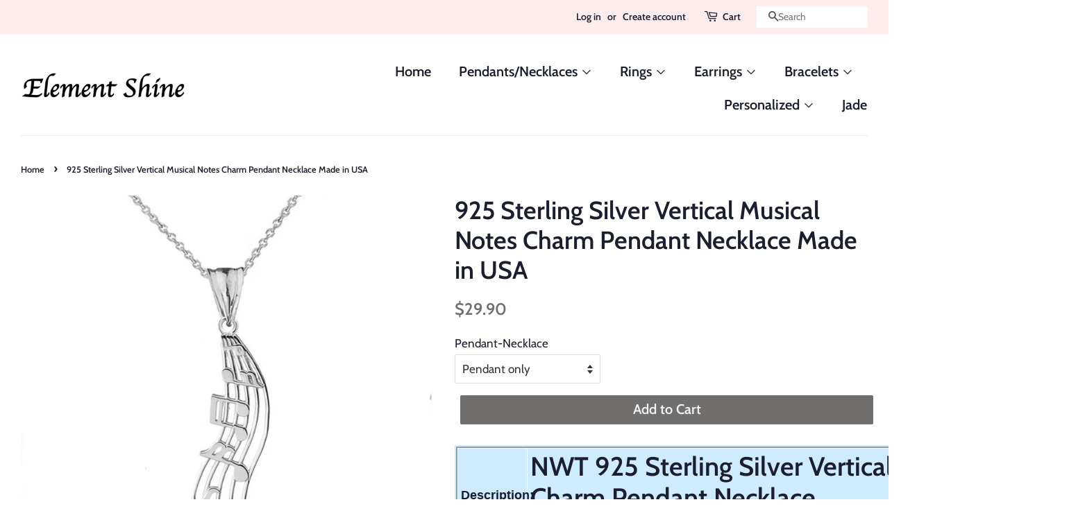

--- FILE ---
content_type: text/html; charset=utf-8
request_url: https://elementshine.com/products/925-sterling-silver-vertical-musical-notes-charm-pendant-necklace-made-in-usa
body_size: 17034
content:
<!doctype html>
<!--[if lt IE 7]><html class="no-js lt-ie9 lt-ie8 lt-ie7" lang="en"> <![endif]-->
<!--[if IE 7]><html class="no-js lt-ie9 lt-ie8" lang="en"> <![endif]-->
<!--[if IE 8]><html class="no-js lt-ie9" lang="en"> <![endif]-->
<!--[if IE 9 ]><html class="ie9 no-js"> <![endif]-->
<!--[if (gt IE 9)|!(IE)]><!--> <html class="no-js"> <!--<![endif]-->
<head>

  <!-- Basic page needs ================================================== -->
  <meta charset="utf-8">
  <meta http-equiv="X-UA-Compatible" content="IE=edge,chrome=1">

  

  <!-- Title and description ================================================== -->
  <title>
  925 Sterling Silver Vertical Musical Notes Charm Pendant Necklace Made &ndash; Element Shine
  </title>

  
  <meta name="description" content="Description: NWT 925 Sterling Silver Vertical Musical Notes Charm Pendant Necklace Item No.: 597* Metal type: Guaranteed .925 Sterling Silver with stamped 925 Metal color: Silver Measurement: Pendant:   Height: 1.50 IN (38.2 MM) - Including Bail Width:  0.35 IN (8.8 MM) Come with Italy Rolo Chain in 16&quot;, 18&quot;, 20&quot;, 22 i">
  

  <!-- Social meta ================================================== -->
  <!-- /snippets/social-meta-tags.liquid -->




<meta property="og:site_name" content="Element Shine">
<meta property="og:url" content="https://elementshine.com/products/925-sterling-silver-vertical-musical-notes-charm-pendant-necklace-made-in-usa">
<meta property="og:title" content="925 Sterling Silver Vertical Musical Notes Charm Pendant Necklace Made in USA">
<meta property="og:type" content="product">
<meta property="og:description" content="Description: NWT 925 Sterling Silver Vertical Musical Notes Charm Pendant Necklace Item No.: 597* Metal type: Guaranteed .925 Sterling Silver with stamped 925 Metal color: Silver Measurement: Pendant:   Height: 1.50 IN (38.2 MM) - Including Bail Width:  0.35 IN (8.8 MM) Come with Italy Rolo Chain in 16&quot;, 18&quot;, 20&quot;, 22 i">

  <meta property="og:price:amount" content="29.90">
  <meta property="og:price:currency" content="USD">

<meta property="og:image" content="http://elementshine.com/cdn/shop/products/57_7bdf743b-07ac-4fcd-832b-a3226fde4ef6_1200x1200.jpg?v=1592716962"><meta property="og:image" content="http://elementshine.com/cdn/shop/products/57_df6411a9-5d2a-48c4-ad0f-7d9edc44a2b5_1200x1200.jpg?v=1592716962"><meta property="og:image" content="http://elementshine.com/cdn/shop/products/57_e03bd7e5-8b76-4844-aa30-71e4efded252_1200x1200.jpg?v=1592716962">
<meta property="og:image:secure_url" content="https://elementshine.com/cdn/shop/products/57_7bdf743b-07ac-4fcd-832b-a3226fde4ef6_1200x1200.jpg?v=1592716962"><meta property="og:image:secure_url" content="https://elementshine.com/cdn/shop/products/57_df6411a9-5d2a-48c4-ad0f-7d9edc44a2b5_1200x1200.jpg?v=1592716962"><meta property="og:image:secure_url" content="https://elementshine.com/cdn/shop/products/57_e03bd7e5-8b76-4844-aa30-71e4efded252_1200x1200.jpg?v=1592716962">


<meta name="twitter:card" content="summary_large_image">
<meta name="twitter:title" content="925 Sterling Silver Vertical Musical Notes Charm Pendant Necklace Made in USA">
<meta name="twitter:description" content="Description: NWT 925 Sterling Silver Vertical Musical Notes Charm Pendant Necklace Item No.: 597* Metal type: Guaranteed .925 Sterling Silver with stamped 925 Metal color: Silver Measurement: Pendant:   Height: 1.50 IN (38.2 MM) - Including Bail Width:  0.35 IN (8.8 MM) Come with Italy Rolo Chain in 16&quot;, 18&quot;, 20&quot;, 22 i">


  <!-- Helpers ================================================== -->
  <link rel="canonical" href="https://elementshine.com/products/925-sterling-silver-vertical-musical-notes-charm-pendant-necklace-made-in-usa">
  <meta name="viewport" content="width=device-width,initial-scale=1">
  <meta name="theme-color" content="#716f6d">

  <!-- CSS ================================================== -->
  <link href="//elementshine.com/cdn/shop/t/4/assets/timber.scss.css?v=27230499361396208281759252209" rel="stylesheet" type="text/css" media="all" />
  <link href="//elementshine.com/cdn/shop/t/4/assets/theme.scss.css?v=13193366734889404241759252209" rel="stylesheet" type="text/css" media="all" />

  <script>
    window.theme = window.theme || {};

    var theme = {
      strings: {
        addToCart: "Add to Cart",
        soldOut: "Sold Out",
        unavailable: "Unavailable",
        zoomClose: "Close (Esc)",
        zoomPrev: "Previous (Left arrow key)",
        zoomNext: "Next (Right arrow key)",
        addressError: "Error looking up that address",
        addressNoResults: "No results for that address",
        addressQueryLimit: "You have exceeded the Google API usage limit. Consider upgrading to a \u003ca href=\"https:\/\/developers.google.com\/maps\/premium\/usage-limits\"\u003ePremium Plan\u003c\/a\u003e.",
        authError: "There was a problem authenticating your Google Maps API Key."
      },
      settings: {
        // Adding some settings to allow the editor to update correctly when they are changed
        enableWideLayout: true,
        typeAccentTransform: false,
        typeAccentSpacing: false,
        baseFontSize: '17px',
        headerBaseFontSize: '36px',
        accentFontSize: '20px'
      },
      variables: {
        mediaQueryMedium: 'screen and (max-width: 768px)',
        bpSmall: false
      },
      moneyFormat: "${{amount}}"
    }

    document.documentElement.className = document.documentElement.className.replace('no-js', 'supports-js');
  </script>

  <!-- Header hook for plugins ================================================== -->
  <script>window.performance && window.performance.mark && window.performance.mark('shopify.content_for_header.start');</script><meta id="shopify-digital-wallet" name="shopify-digital-wallet" content="/3800137795/digital_wallets/dialog">
<meta name="shopify-checkout-api-token" content="6c980c29a80cab24259d85fc9697b032">
<meta id="in-context-paypal-metadata" data-shop-id="3800137795" data-venmo-supported="true" data-environment="production" data-locale="en_US" data-paypal-v4="true" data-currency="USD">
<link rel="alternate" type="application/json+oembed" href="https://elementshine.com/products/925-sterling-silver-vertical-musical-notes-charm-pendant-necklace-made-in-usa.oembed">
<script async="async" src="/checkouts/internal/preloads.js?locale=en-US"></script>
<script id="shopify-features" type="application/json">{"accessToken":"6c980c29a80cab24259d85fc9697b032","betas":["rich-media-storefront-analytics"],"domain":"elementshine.com","predictiveSearch":true,"shopId":3800137795,"locale":"en"}</script>
<script>var Shopify = Shopify || {};
Shopify.shop = "elements-shine.myshopify.com";
Shopify.locale = "en";
Shopify.currency = {"active":"USD","rate":"1.0"};
Shopify.country = "US";
Shopify.theme = {"name":"Minimal","id":38879854659,"schema_name":"Minimal","schema_version":"8.3.0","theme_store_id":380,"role":"main"};
Shopify.theme.handle = "null";
Shopify.theme.style = {"id":null,"handle":null};
Shopify.cdnHost = "elementshine.com/cdn";
Shopify.routes = Shopify.routes || {};
Shopify.routes.root = "/";</script>
<script type="module">!function(o){(o.Shopify=o.Shopify||{}).modules=!0}(window);</script>
<script>!function(o){function n(){var o=[];function n(){o.push(Array.prototype.slice.apply(arguments))}return n.q=o,n}var t=o.Shopify=o.Shopify||{};t.loadFeatures=n(),t.autoloadFeatures=n()}(window);</script>
<script id="shop-js-analytics" type="application/json">{"pageType":"product"}</script>
<script defer="defer" async type="module" src="//elementshine.com/cdn/shopifycloud/shop-js/modules/v2/client.init-shop-cart-sync_BApSsMSl.en.esm.js"></script>
<script defer="defer" async type="module" src="//elementshine.com/cdn/shopifycloud/shop-js/modules/v2/chunk.common_CBoos6YZ.esm.js"></script>
<script type="module">
  await import("//elementshine.com/cdn/shopifycloud/shop-js/modules/v2/client.init-shop-cart-sync_BApSsMSl.en.esm.js");
await import("//elementshine.com/cdn/shopifycloud/shop-js/modules/v2/chunk.common_CBoos6YZ.esm.js");

  window.Shopify.SignInWithShop?.initShopCartSync?.({"fedCMEnabled":true,"windoidEnabled":true});

</script>
<script id="__st">var __st={"a":3800137795,"offset":-18000,"reqid":"31a8a5fe-11ed-48cf-9d29-0e3e1924c67a-1768933631","pageurl":"elementshine.com\/products\/925-sterling-silver-vertical-musical-notes-charm-pendant-necklace-made-in-usa","u":"3d596d1549c7","p":"product","rtyp":"product","rid":4677369102385};</script>
<script>window.ShopifyPaypalV4VisibilityTracking = true;</script>
<script id="captcha-bootstrap">!function(){'use strict';const t='contact',e='account',n='new_comment',o=[[t,t],['blogs',n],['comments',n],[t,'customer']],c=[[e,'customer_login'],[e,'guest_login'],[e,'recover_customer_password'],[e,'create_customer']],r=t=>t.map((([t,e])=>`form[action*='/${t}']:not([data-nocaptcha='true']) input[name='form_type'][value='${e}']`)).join(','),a=t=>()=>t?[...document.querySelectorAll(t)].map((t=>t.form)):[];function s(){const t=[...o],e=r(t);return a(e)}const i='password',u='form_key',d=['recaptcha-v3-token','g-recaptcha-response','h-captcha-response',i],f=()=>{try{return window.sessionStorage}catch{return}},m='__shopify_v',_=t=>t.elements[u];function p(t,e,n=!1){try{const o=window.sessionStorage,c=JSON.parse(o.getItem(e)),{data:r}=function(t){const{data:e,action:n}=t;return t[m]||n?{data:e,action:n}:{data:t,action:n}}(c);for(const[e,n]of Object.entries(r))t.elements[e]&&(t.elements[e].value=n);n&&o.removeItem(e)}catch(o){console.error('form repopulation failed',{error:o})}}const l='form_type',E='cptcha';function T(t){t.dataset[E]=!0}const w=window,h=w.document,L='Shopify',v='ce_forms',y='captcha';let A=!1;((t,e)=>{const n=(g='f06e6c50-85a8-45c8-87d0-21a2b65856fe',I='https://cdn.shopify.com/shopifycloud/storefront-forms-hcaptcha/ce_storefront_forms_captcha_hcaptcha.v1.5.2.iife.js',D={infoText:'Protected by hCaptcha',privacyText:'Privacy',termsText:'Terms'},(t,e,n)=>{const o=w[L][v],c=o.bindForm;if(c)return c(t,g,e,D).then(n);var r;o.q.push([[t,g,e,D],n]),r=I,A||(h.body.append(Object.assign(h.createElement('script'),{id:'captcha-provider',async:!0,src:r})),A=!0)});var g,I,D;w[L]=w[L]||{},w[L][v]=w[L][v]||{},w[L][v].q=[],w[L][y]=w[L][y]||{},w[L][y].protect=function(t,e){n(t,void 0,e),T(t)},Object.freeze(w[L][y]),function(t,e,n,w,h,L){const[v,y,A,g]=function(t,e,n){const i=e?o:[],u=t?c:[],d=[...i,...u],f=r(d),m=r(i),_=r(d.filter((([t,e])=>n.includes(e))));return[a(f),a(m),a(_),s()]}(w,h,L),I=t=>{const e=t.target;return e instanceof HTMLFormElement?e:e&&e.form},D=t=>v().includes(t);t.addEventListener('submit',(t=>{const e=I(t);if(!e)return;const n=D(e)&&!e.dataset.hcaptchaBound&&!e.dataset.recaptchaBound,o=_(e),c=g().includes(e)&&(!o||!o.value);(n||c)&&t.preventDefault(),c&&!n&&(function(t){try{if(!f())return;!function(t){const e=f();if(!e)return;const n=_(t);if(!n)return;const o=n.value;o&&e.removeItem(o)}(t);const e=Array.from(Array(32),(()=>Math.random().toString(36)[2])).join('');!function(t,e){_(t)||t.append(Object.assign(document.createElement('input'),{type:'hidden',name:u})),t.elements[u].value=e}(t,e),function(t,e){const n=f();if(!n)return;const o=[...t.querySelectorAll(`input[type='${i}']`)].map((({name:t})=>t)),c=[...d,...o],r={};for(const[a,s]of new FormData(t).entries())c.includes(a)||(r[a]=s);n.setItem(e,JSON.stringify({[m]:1,action:t.action,data:r}))}(t,e)}catch(e){console.error('failed to persist form',e)}}(e),e.submit())}));const S=(t,e)=>{t&&!t.dataset[E]&&(n(t,e.some((e=>e===t))),T(t))};for(const o of['focusin','change'])t.addEventListener(o,(t=>{const e=I(t);D(e)&&S(e,y())}));const B=e.get('form_key'),M=e.get(l),P=B&&M;t.addEventListener('DOMContentLoaded',(()=>{const t=y();if(P)for(const e of t)e.elements[l].value===M&&p(e,B);[...new Set([...A(),...v().filter((t=>'true'===t.dataset.shopifyCaptcha))])].forEach((e=>S(e,t)))}))}(h,new URLSearchParams(w.location.search),n,t,e,['guest_login'])})(!0,!0)}();</script>
<script integrity="sha256-4kQ18oKyAcykRKYeNunJcIwy7WH5gtpwJnB7kiuLZ1E=" data-source-attribution="shopify.loadfeatures" defer="defer" src="//elementshine.com/cdn/shopifycloud/storefront/assets/storefront/load_feature-a0a9edcb.js" crossorigin="anonymous"></script>
<script data-source-attribution="shopify.dynamic_checkout.dynamic.init">var Shopify=Shopify||{};Shopify.PaymentButton=Shopify.PaymentButton||{isStorefrontPortableWallets:!0,init:function(){window.Shopify.PaymentButton.init=function(){};var t=document.createElement("script");t.src="https://elementshine.com/cdn/shopifycloud/portable-wallets/latest/portable-wallets.en.js",t.type="module",document.head.appendChild(t)}};
</script>
<script data-source-attribution="shopify.dynamic_checkout.buyer_consent">
  function portableWalletsHideBuyerConsent(e){var t=document.getElementById("shopify-buyer-consent"),n=document.getElementById("shopify-subscription-policy-button");t&&n&&(t.classList.add("hidden"),t.setAttribute("aria-hidden","true"),n.removeEventListener("click",e))}function portableWalletsShowBuyerConsent(e){var t=document.getElementById("shopify-buyer-consent"),n=document.getElementById("shopify-subscription-policy-button");t&&n&&(t.classList.remove("hidden"),t.removeAttribute("aria-hidden"),n.addEventListener("click",e))}window.Shopify?.PaymentButton&&(window.Shopify.PaymentButton.hideBuyerConsent=portableWalletsHideBuyerConsent,window.Shopify.PaymentButton.showBuyerConsent=portableWalletsShowBuyerConsent);
</script>
<script data-source-attribution="shopify.dynamic_checkout.cart.bootstrap">document.addEventListener("DOMContentLoaded",(function(){function t(){return document.querySelector("shopify-accelerated-checkout-cart, shopify-accelerated-checkout")}if(t())Shopify.PaymentButton.init();else{new MutationObserver((function(e,n){t()&&(Shopify.PaymentButton.init(),n.disconnect())})).observe(document.body,{childList:!0,subtree:!0})}}));
</script>
<link id="shopify-accelerated-checkout-styles" rel="stylesheet" media="screen" href="https://elementshine.com/cdn/shopifycloud/portable-wallets/latest/accelerated-checkout-backwards-compat.css" crossorigin="anonymous">
<style id="shopify-accelerated-checkout-cart">
        #shopify-buyer-consent {
  margin-top: 1em;
  display: inline-block;
  width: 100%;
}

#shopify-buyer-consent.hidden {
  display: none;
}

#shopify-subscription-policy-button {
  background: none;
  border: none;
  padding: 0;
  text-decoration: underline;
  font-size: inherit;
  cursor: pointer;
}

#shopify-subscription-policy-button::before {
  box-shadow: none;
}

      </style>

<script>window.performance && window.performance.mark && window.performance.mark('shopify.content_for_header.end');</script>

  
<!--[if lt IE 9]>
<script src="//cdnjs.cloudflare.com/ajax/libs/html5shiv/3.7.2/html5shiv.min.js" type="text/javascript"></script>
<![endif]-->


  <script src="//elementshine.com/cdn/shop/t/4/assets/jquery-2.2.3.min.js?v=58211863146907186831538272242" type="text/javascript"></script>

  <!--[if (gt IE 9)|!(IE)]><!--><script src="//elementshine.com/cdn/shop/t/4/assets/lazysizes.min.js?v=177476512571513845041538272242" async="async"></script><!--<![endif]-->
  <!--[if lte IE 9]><script src="//elementshine.com/cdn/shop/t/4/assets/lazysizes.min.js?v=177476512571513845041538272242"></script><![endif]-->

  
  

<link href="https://monorail-edge.shopifysvc.com" rel="dns-prefetch">
<script>(function(){if ("sendBeacon" in navigator && "performance" in window) {try {var session_token_from_headers = performance.getEntriesByType('navigation')[0].serverTiming.find(x => x.name == '_s').description;} catch {var session_token_from_headers = undefined;}var session_cookie_matches = document.cookie.match(/_shopify_s=([^;]*)/);var session_token_from_cookie = session_cookie_matches && session_cookie_matches.length === 2 ? session_cookie_matches[1] : "";var session_token = session_token_from_headers || session_token_from_cookie || "";function handle_abandonment_event(e) {var entries = performance.getEntries().filter(function(entry) {return /monorail-edge.shopifysvc.com/.test(entry.name);});if (!window.abandonment_tracked && entries.length === 0) {window.abandonment_tracked = true;var currentMs = Date.now();var navigation_start = performance.timing.navigationStart;var payload = {shop_id: 3800137795,url: window.location.href,navigation_start,duration: currentMs - navigation_start,session_token,page_type: "product"};window.navigator.sendBeacon("https://monorail-edge.shopifysvc.com/v1/produce", JSON.stringify({schema_id: "online_store_buyer_site_abandonment/1.1",payload: payload,metadata: {event_created_at_ms: currentMs,event_sent_at_ms: currentMs}}));}}window.addEventListener('pagehide', handle_abandonment_event);}}());</script>
<script id="web-pixels-manager-setup">(function e(e,d,r,n,o){if(void 0===o&&(o={}),!Boolean(null===(a=null===(i=window.Shopify)||void 0===i?void 0:i.analytics)||void 0===a?void 0:a.replayQueue)){var i,a;window.Shopify=window.Shopify||{};var t=window.Shopify;t.analytics=t.analytics||{};var s=t.analytics;s.replayQueue=[],s.publish=function(e,d,r){return s.replayQueue.push([e,d,r]),!0};try{self.performance.mark("wpm:start")}catch(e){}var l=function(){var e={modern:/Edge?\/(1{2}[4-9]|1[2-9]\d|[2-9]\d{2}|\d{4,})\.\d+(\.\d+|)|Firefox\/(1{2}[4-9]|1[2-9]\d|[2-9]\d{2}|\d{4,})\.\d+(\.\d+|)|Chrom(ium|e)\/(9{2}|\d{3,})\.\d+(\.\d+|)|(Maci|X1{2}).+ Version\/(15\.\d+|(1[6-9]|[2-9]\d|\d{3,})\.\d+)([,.]\d+|)( \(\w+\)|)( Mobile\/\w+|) Safari\/|Chrome.+OPR\/(9{2}|\d{3,})\.\d+\.\d+|(CPU[ +]OS|iPhone[ +]OS|CPU[ +]iPhone|CPU IPhone OS|CPU iPad OS)[ +]+(15[._]\d+|(1[6-9]|[2-9]\d|\d{3,})[._]\d+)([._]\d+|)|Android:?[ /-](13[3-9]|1[4-9]\d|[2-9]\d{2}|\d{4,})(\.\d+|)(\.\d+|)|Android.+Firefox\/(13[5-9]|1[4-9]\d|[2-9]\d{2}|\d{4,})\.\d+(\.\d+|)|Android.+Chrom(ium|e)\/(13[3-9]|1[4-9]\d|[2-9]\d{2}|\d{4,})\.\d+(\.\d+|)|SamsungBrowser\/([2-9]\d|\d{3,})\.\d+/,legacy:/Edge?\/(1[6-9]|[2-9]\d|\d{3,})\.\d+(\.\d+|)|Firefox\/(5[4-9]|[6-9]\d|\d{3,})\.\d+(\.\d+|)|Chrom(ium|e)\/(5[1-9]|[6-9]\d|\d{3,})\.\d+(\.\d+|)([\d.]+$|.*Safari\/(?![\d.]+ Edge\/[\d.]+$))|(Maci|X1{2}).+ Version\/(10\.\d+|(1[1-9]|[2-9]\d|\d{3,})\.\d+)([,.]\d+|)( \(\w+\)|)( Mobile\/\w+|) Safari\/|Chrome.+OPR\/(3[89]|[4-9]\d|\d{3,})\.\d+\.\d+|(CPU[ +]OS|iPhone[ +]OS|CPU[ +]iPhone|CPU IPhone OS|CPU iPad OS)[ +]+(10[._]\d+|(1[1-9]|[2-9]\d|\d{3,})[._]\d+)([._]\d+|)|Android:?[ /-](13[3-9]|1[4-9]\d|[2-9]\d{2}|\d{4,})(\.\d+|)(\.\d+|)|Mobile Safari.+OPR\/([89]\d|\d{3,})\.\d+\.\d+|Android.+Firefox\/(13[5-9]|1[4-9]\d|[2-9]\d{2}|\d{4,})\.\d+(\.\d+|)|Android.+Chrom(ium|e)\/(13[3-9]|1[4-9]\d|[2-9]\d{2}|\d{4,})\.\d+(\.\d+|)|Android.+(UC? ?Browser|UCWEB|U3)[ /]?(15\.([5-9]|\d{2,})|(1[6-9]|[2-9]\d|\d{3,})\.\d+)\.\d+|SamsungBrowser\/(5\.\d+|([6-9]|\d{2,})\.\d+)|Android.+MQ{2}Browser\/(14(\.(9|\d{2,})|)|(1[5-9]|[2-9]\d|\d{3,})(\.\d+|))(\.\d+|)|K[Aa][Ii]OS\/(3\.\d+|([4-9]|\d{2,})\.\d+)(\.\d+|)/},d=e.modern,r=e.legacy,n=navigator.userAgent;return n.match(d)?"modern":n.match(r)?"legacy":"unknown"}(),u="modern"===l?"modern":"legacy",c=(null!=n?n:{modern:"",legacy:""})[u],f=function(e){return[e.baseUrl,"/wpm","/b",e.hashVersion,"modern"===e.buildTarget?"m":"l",".js"].join("")}({baseUrl:d,hashVersion:r,buildTarget:u}),m=function(e){var d=e.version,r=e.bundleTarget,n=e.surface,o=e.pageUrl,i=e.monorailEndpoint;return{emit:function(e){var a=e.status,t=e.errorMsg,s=(new Date).getTime(),l=JSON.stringify({metadata:{event_sent_at_ms:s},events:[{schema_id:"web_pixels_manager_load/3.1",payload:{version:d,bundle_target:r,page_url:o,status:a,surface:n,error_msg:t},metadata:{event_created_at_ms:s}}]});if(!i)return console&&console.warn&&console.warn("[Web Pixels Manager] No Monorail endpoint provided, skipping logging."),!1;try{return self.navigator.sendBeacon.bind(self.navigator)(i,l)}catch(e){}var u=new XMLHttpRequest;try{return u.open("POST",i,!0),u.setRequestHeader("Content-Type","text/plain"),u.send(l),!0}catch(e){return console&&console.warn&&console.warn("[Web Pixels Manager] Got an unhandled error while logging to Monorail."),!1}}}}({version:r,bundleTarget:l,surface:e.surface,pageUrl:self.location.href,monorailEndpoint:e.monorailEndpoint});try{o.browserTarget=l,function(e){var d=e.src,r=e.async,n=void 0===r||r,o=e.onload,i=e.onerror,a=e.sri,t=e.scriptDataAttributes,s=void 0===t?{}:t,l=document.createElement("script"),u=document.querySelector("head"),c=document.querySelector("body");if(l.async=n,l.src=d,a&&(l.integrity=a,l.crossOrigin="anonymous"),s)for(var f in s)if(Object.prototype.hasOwnProperty.call(s,f))try{l.dataset[f]=s[f]}catch(e){}if(o&&l.addEventListener("load",o),i&&l.addEventListener("error",i),u)u.appendChild(l);else{if(!c)throw new Error("Did not find a head or body element to append the script");c.appendChild(l)}}({src:f,async:!0,onload:function(){if(!function(){var e,d;return Boolean(null===(d=null===(e=window.Shopify)||void 0===e?void 0:e.analytics)||void 0===d?void 0:d.initialized)}()){var d=window.webPixelsManager.init(e)||void 0;if(d){var r=window.Shopify.analytics;r.replayQueue.forEach((function(e){var r=e[0],n=e[1],o=e[2];d.publishCustomEvent(r,n,o)})),r.replayQueue=[],r.publish=d.publishCustomEvent,r.visitor=d.visitor,r.initialized=!0}}},onerror:function(){return m.emit({status:"failed",errorMsg:"".concat(f," has failed to load")})},sri:function(e){var d=/^sha384-[A-Za-z0-9+/=]+$/;return"string"==typeof e&&d.test(e)}(c)?c:"",scriptDataAttributes:o}),m.emit({status:"loading"})}catch(e){m.emit({status:"failed",errorMsg:(null==e?void 0:e.message)||"Unknown error"})}}})({shopId: 3800137795,storefrontBaseUrl: "https://elementshine.com",extensionsBaseUrl: "https://extensions.shopifycdn.com/cdn/shopifycloud/web-pixels-manager",monorailEndpoint: "https://monorail-edge.shopifysvc.com/unstable/produce_batch",surface: "storefront-renderer",enabledBetaFlags: ["2dca8a86"],webPixelsConfigList: [{"id":"shopify-app-pixel","configuration":"{}","eventPayloadVersion":"v1","runtimeContext":"STRICT","scriptVersion":"0450","apiClientId":"shopify-pixel","type":"APP","privacyPurposes":["ANALYTICS","MARKETING"]},{"id":"shopify-custom-pixel","eventPayloadVersion":"v1","runtimeContext":"LAX","scriptVersion":"0450","apiClientId":"shopify-pixel","type":"CUSTOM","privacyPurposes":["ANALYTICS","MARKETING"]}],isMerchantRequest: false,initData: {"shop":{"name":"Element Shine","paymentSettings":{"currencyCode":"USD"},"myshopifyDomain":"elements-shine.myshopify.com","countryCode":"US","storefrontUrl":"https:\/\/elementshine.com"},"customer":null,"cart":null,"checkout":null,"productVariants":[{"price":{"amount":29.9,"currencyCode":"USD"},"product":{"title":"925 Sterling Silver Vertical Musical Notes Charm Pendant Necklace Made in USA","vendor":"Element Shine","id":"4677369102385","untranslatedTitle":"925 Sterling Silver Vertical Musical Notes Charm Pendant Necklace Made in USA","url":"\/products\/925-sterling-silver-vertical-musical-notes-charm-pendant-necklace-made-in-usa","type":"Jewelry \u0026 Watches:Fashion Jewelry:Necklaces \u0026 Pendants"},"id":"32165442814001","image":{"src":"\/\/elementshine.com\/cdn\/shop\/products\/57_7bdf743b-07ac-4fcd-832b-a3226fde4ef6.jpg?v=1592716962"},"sku":"","title":"Pendant only","untranslatedTitle":"Pendant only"},{"price":{"amount":43.9,"currencyCode":"USD"},"product":{"title":"925 Sterling Silver Vertical Musical Notes Charm Pendant Necklace Made in USA","vendor":"Element Shine","id":"4677369102385","untranslatedTitle":"925 Sterling Silver Vertical Musical Notes Charm Pendant Necklace Made in USA","url":"\/products\/925-sterling-silver-vertical-musical-notes-charm-pendant-necklace-made-in-usa","type":"Jewelry \u0026 Watches:Fashion Jewelry:Necklaces \u0026 Pendants"},"id":"32165442846769","image":{"src":"\/\/elementshine.com\/cdn\/shop\/products\/57_7bdf743b-07ac-4fcd-832b-a3226fde4ef6.jpg?v=1592716962"},"sku":"","title":"Pendant with 16\" chain","untranslatedTitle":"Pendant with 16\" chain"},{"price":{"amount":46.9,"currencyCode":"USD"},"product":{"title":"925 Sterling Silver Vertical Musical Notes Charm Pendant Necklace Made in USA","vendor":"Element Shine","id":"4677369102385","untranslatedTitle":"925 Sterling Silver Vertical Musical Notes Charm Pendant Necklace Made in USA","url":"\/products\/925-sterling-silver-vertical-musical-notes-charm-pendant-necklace-made-in-usa","type":"Jewelry \u0026 Watches:Fashion Jewelry:Necklaces \u0026 Pendants"},"id":"32165442879537","image":{"src":"\/\/elementshine.com\/cdn\/shop\/products\/57_7bdf743b-07ac-4fcd-832b-a3226fde4ef6.jpg?v=1592716962"},"sku":"","title":"Pendant with 18\" chain","untranslatedTitle":"Pendant with 18\" chain"},{"price":{"amount":49.9,"currencyCode":"USD"},"product":{"title":"925 Sterling Silver Vertical Musical Notes Charm Pendant Necklace Made in USA","vendor":"Element Shine","id":"4677369102385","untranslatedTitle":"925 Sterling Silver Vertical Musical Notes Charm Pendant Necklace Made in USA","url":"\/products\/925-sterling-silver-vertical-musical-notes-charm-pendant-necklace-made-in-usa","type":"Jewelry \u0026 Watches:Fashion Jewelry:Necklaces \u0026 Pendants"},"id":"32165442912305","image":{"src":"\/\/elementshine.com\/cdn\/shop\/products\/57_7bdf743b-07ac-4fcd-832b-a3226fde4ef6.jpg?v=1592716962"},"sku":"","title":"Pendant with 20\" chain","untranslatedTitle":"Pendant with 20\" chain"},{"price":{"amount":52.9,"currencyCode":"USD"},"product":{"title":"925 Sterling Silver Vertical Musical Notes Charm Pendant Necklace Made in USA","vendor":"Element Shine","id":"4677369102385","untranslatedTitle":"925 Sterling Silver Vertical Musical Notes Charm Pendant Necklace Made in USA","url":"\/products\/925-sterling-silver-vertical-musical-notes-charm-pendant-necklace-made-in-usa","type":"Jewelry \u0026 Watches:Fashion Jewelry:Necklaces \u0026 Pendants"},"id":"32165442945073","image":{"src":"\/\/elementshine.com\/cdn\/shop\/products\/57_7bdf743b-07ac-4fcd-832b-a3226fde4ef6.jpg?v=1592716962"},"sku":"","title":"Pendant with 22\" chain","untranslatedTitle":"Pendant with 22\" chain"}],"purchasingCompany":null},},"https://elementshine.com/cdn","fcfee988w5aeb613cpc8e4bc33m6693e112",{"modern":"","legacy":""},{"shopId":"3800137795","storefrontBaseUrl":"https:\/\/elementshine.com","extensionBaseUrl":"https:\/\/extensions.shopifycdn.com\/cdn\/shopifycloud\/web-pixels-manager","surface":"storefront-renderer","enabledBetaFlags":"[\"2dca8a86\"]","isMerchantRequest":"false","hashVersion":"fcfee988w5aeb613cpc8e4bc33m6693e112","publish":"custom","events":"[[\"page_viewed\",{}],[\"product_viewed\",{\"productVariant\":{\"price\":{\"amount\":29.9,\"currencyCode\":\"USD\"},\"product\":{\"title\":\"925 Sterling Silver Vertical Musical Notes Charm Pendant Necklace Made in USA\",\"vendor\":\"Element Shine\",\"id\":\"4677369102385\",\"untranslatedTitle\":\"925 Sterling Silver Vertical Musical Notes Charm Pendant Necklace Made in USA\",\"url\":\"\/products\/925-sterling-silver-vertical-musical-notes-charm-pendant-necklace-made-in-usa\",\"type\":\"Jewelry \u0026 Watches:Fashion Jewelry:Necklaces \u0026 Pendants\"},\"id\":\"32165442814001\",\"image\":{\"src\":\"\/\/elementshine.com\/cdn\/shop\/products\/57_7bdf743b-07ac-4fcd-832b-a3226fde4ef6.jpg?v=1592716962\"},\"sku\":\"\",\"title\":\"Pendant only\",\"untranslatedTitle\":\"Pendant only\"}}]]"});</script><script>
  window.ShopifyAnalytics = window.ShopifyAnalytics || {};
  window.ShopifyAnalytics.meta = window.ShopifyAnalytics.meta || {};
  window.ShopifyAnalytics.meta.currency = 'USD';
  var meta = {"product":{"id":4677369102385,"gid":"gid:\/\/shopify\/Product\/4677369102385","vendor":"Element Shine","type":"Jewelry \u0026 Watches:Fashion Jewelry:Necklaces \u0026 Pendants","handle":"925-sterling-silver-vertical-musical-notes-charm-pendant-necklace-made-in-usa","variants":[{"id":32165442814001,"price":2990,"name":"925 Sterling Silver Vertical Musical Notes Charm Pendant Necklace Made in USA - Pendant only","public_title":"Pendant only","sku":""},{"id":32165442846769,"price":4390,"name":"925 Sterling Silver Vertical Musical Notes Charm Pendant Necklace Made in USA - Pendant with 16\" chain","public_title":"Pendant with 16\" chain","sku":""},{"id":32165442879537,"price":4690,"name":"925 Sterling Silver Vertical Musical Notes Charm Pendant Necklace Made in USA - Pendant with 18\" chain","public_title":"Pendant with 18\" chain","sku":""},{"id":32165442912305,"price":4990,"name":"925 Sterling Silver Vertical Musical Notes Charm Pendant Necklace Made in USA - Pendant with 20\" chain","public_title":"Pendant with 20\" chain","sku":""},{"id":32165442945073,"price":5290,"name":"925 Sterling Silver Vertical Musical Notes Charm Pendant Necklace Made in USA - Pendant with 22\" chain","public_title":"Pendant with 22\" chain","sku":""}],"remote":false},"page":{"pageType":"product","resourceType":"product","resourceId":4677369102385,"requestId":"31a8a5fe-11ed-48cf-9d29-0e3e1924c67a-1768933631"}};
  for (var attr in meta) {
    window.ShopifyAnalytics.meta[attr] = meta[attr];
  }
</script>
<script class="analytics">
  (function () {
    var customDocumentWrite = function(content) {
      var jquery = null;

      if (window.jQuery) {
        jquery = window.jQuery;
      } else if (window.Checkout && window.Checkout.$) {
        jquery = window.Checkout.$;
      }

      if (jquery) {
        jquery('body').append(content);
      }
    };

    var hasLoggedConversion = function(token) {
      if (token) {
        return document.cookie.indexOf('loggedConversion=' + token) !== -1;
      }
      return false;
    }

    var setCookieIfConversion = function(token) {
      if (token) {
        var twoMonthsFromNow = new Date(Date.now());
        twoMonthsFromNow.setMonth(twoMonthsFromNow.getMonth() + 2);

        document.cookie = 'loggedConversion=' + token + '; expires=' + twoMonthsFromNow;
      }
    }

    var trekkie = window.ShopifyAnalytics.lib = window.trekkie = window.trekkie || [];
    if (trekkie.integrations) {
      return;
    }
    trekkie.methods = [
      'identify',
      'page',
      'ready',
      'track',
      'trackForm',
      'trackLink'
    ];
    trekkie.factory = function(method) {
      return function() {
        var args = Array.prototype.slice.call(arguments);
        args.unshift(method);
        trekkie.push(args);
        return trekkie;
      };
    };
    for (var i = 0; i < trekkie.methods.length; i++) {
      var key = trekkie.methods[i];
      trekkie[key] = trekkie.factory(key);
    }
    trekkie.load = function(config) {
      trekkie.config = config || {};
      trekkie.config.initialDocumentCookie = document.cookie;
      var first = document.getElementsByTagName('script')[0];
      var script = document.createElement('script');
      script.type = 'text/javascript';
      script.onerror = function(e) {
        var scriptFallback = document.createElement('script');
        scriptFallback.type = 'text/javascript';
        scriptFallback.onerror = function(error) {
                var Monorail = {
      produce: function produce(monorailDomain, schemaId, payload) {
        var currentMs = new Date().getTime();
        var event = {
          schema_id: schemaId,
          payload: payload,
          metadata: {
            event_created_at_ms: currentMs,
            event_sent_at_ms: currentMs
          }
        };
        return Monorail.sendRequest("https://" + monorailDomain + "/v1/produce", JSON.stringify(event));
      },
      sendRequest: function sendRequest(endpointUrl, payload) {
        // Try the sendBeacon API
        if (window && window.navigator && typeof window.navigator.sendBeacon === 'function' && typeof window.Blob === 'function' && !Monorail.isIos12()) {
          var blobData = new window.Blob([payload], {
            type: 'text/plain'
          });

          if (window.navigator.sendBeacon(endpointUrl, blobData)) {
            return true;
          } // sendBeacon was not successful

        } // XHR beacon

        var xhr = new XMLHttpRequest();

        try {
          xhr.open('POST', endpointUrl);
          xhr.setRequestHeader('Content-Type', 'text/plain');
          xhr.send(payload);
        } catch (e) {
          console.log(e);
        }

        return false;
      },
      isIos12: function isIos12() {
        return window.navigator.userAgent.lastIndexOf('iPhone; CPU iPhone OS 12_') !== -1 || window.navigator.userAgent.lastIndexOf('iPad; CPU OS 12_') !== -1;
      }
    };
    Monorail.produce('monorail-edge.shopifysvc.com',
      'trekkie_storefront_load_errors/1.1',
      {shop_id: 3800137795,
      theme_id: 38879854659,
      app_name: "storefront",
      context_url: window.location.href,
      source_url: "//elementshine.com/cdn/s/trekkie.storefront.cd680fe47e6c39ca5d5df5f0a32d569bc48c0f27.min.js"});

        };
        scriptFallback.async = true;
        scriptFallback.src = '//elementshine.com/cdn/s/trekkie.storefront.cd680fe47e6c39ca5d5df5f0a32d569bc48c0f27.min.js';
        first.parentNode.insertBefore(scriptFallback, first);
      };
      script.async = true;
      script.src = '//elementshine.com/cdn/s/trekkie.storefront.cd680fe47e6c39ca5d5df5f0a32d569bc48c0f27.min.js';
      first.parentNode.insertBefore(script, first);
    };
    trekkie.load(
      {"Trekkie":{"appName":"storefront","development":false,"defaultAttributes":{"shopId":3800137795,"isMerchantRequest":null,"themeId":38879854659,"themeCityHash":"15793162639622860586","contentLanguage":"en","currency":"USD","eventMetadataId":"266f1028-ecd0-4c89-ada1-50fb5b0ed4ab"},"isServerSideCookieWritingEnabled":true,"monorailRegion":"shop_domain","enabledBetaFlags":["65f19447"]},"Session Attribution":{},"S2S":{"facebookCapiEnabled":false,"source":"trekkie-storefront-renderer","apiClientId":580111}}
    );

    var loaded = false;
    trekkie.ready(function() {
      if (loaded) return;
      loaded = true;

      window.ShopifyAnalytics.lib = window.trekkie;

      var originalDocumentWrite = document.write;
      document.write = customDocumentWrite;
      try { window.ShopifyAnalytics.merchantGoogleAnalytics.call(this); } catch(error) {};
      document.write = originalDocumentWrite;

      window.ShopifyAnalytics.lib.page(null,{"pageType":"product","resourceType":"product","resourceId":4677369102385,"requestId":"31a8a5fe-11ed-48cf-9d29-0e3e1924c67a-1768933631","shopifyEmitted":true});

      var match = window.location.pathname.match(/checkouts\/(.+)\/(thank_you|post_purchase)/)
      var token = match? match[1]: undefined;
      if (!hasLoggedConversion(token)) {
        setCookieIfConversion(token);
        window.ShopifyAnalytics.lib.track("Viewed Product",{"currency":"USD","variantId":32165442814001,"productId":4677369102385,"productGid":"gid:\/\/shopify\/Product\/4677369102385","name":"925 Sterling Silver Vertical Musical Notes Charm Pendant Necklace Made in USA - Pendant only","price":"29.90","sku":"","brand":"Element Shine","variant":"Pendant only","category":"Jewelry \u0026 Watches:Fashion Jewelry:Necklaces \u0026 Pendants","nonInteraction":true,"remote":false},undefined,undefined,{"shopifyEmitted":true});
      window.ShopifyAnalytics.lib.track("monorail:\/\/trekkie_storefront_viewed_product\/1.1",{"currency":"USD","variantId":32165442814001,"productId":4677369102385,"productGid":"gid:\/\/shopify\/Product\/4677369102385","name":"925 Sterling Silver Vertical Musical Notes Charm Pendant Necklace Made in USA - Pendant only","price":"29.90","sku":"","brand":"Element Shine","variant":"Pendant only","category":"Jewelry \u0026 Watches:Fashion Jewelry:Necklaces \u0026 Pendants","nonInteraction":true,"remote":false,"referer":"https:\/\/elementshine.com\/products\/925-sterling-silver-vertical-musical-notes-charm-pendant-necklace-made-in-usa"});
      }
    });


        var eventsListenerScript = document.createElement('script');
        eventsListenerScript.async = true;
        eventsListenerScript.src = "//elementshine.com/cdn/shopifycloud/storefront/assets/shop_events_listener-3da45d37.js";
        document.getElementsByTagName('head')[0].appendChild(eventsListenerScript);

})();</script>
<script
  defer
  src="https://elementshine.com/cdn/shopifycloud/perf-kit/shopify-perf-kit-3.0.4.min.js"
  data-application="storefront-renderer"
  data-shop-id="3800137795"
  data-render-region="gcp-us-central1"
  data-page-type="product"
  data-theme-instance-id="38879854659"
  data-theme-name="Minimal"
  data-theme-version="8.3.0"
  data-monorail-region="shop_domain"
  data-resource-timing-sampling-rate="10"
  data-shs="true"
  data-shs-beacon="true"
  data-shs-export-with-fetch="true"
  data-shs-logs-sample-rate="1"
  data-shs-beacon-endpoint="https://elementshine.com/api/collect"
></script>
</head>

<body id="925-sterling-silver-vertical-musical-notes-charm-pendant-necklace-made" class="template-product" >

  <div id="shopify-section-header" class="shopify-section"><style>
  .logo__image-wrapper {
    max-width: 240px;
  }
  /*================= If logo is above navigation ================== */
  

  /*============ If logo is on the same line as navigation ============ */
  
    .site-header .grid--full {
      border-bottom: 1px solid #EBEBEB ;
      padding-bottom: 20px;
    }
  


  
    @media screen and (min-width: 769px) {
      .site-nav {
        text-align: right!important;
      }
    }
  
</style>

<div data-section-id="header" data-section-type="header-section">
  <div class="header-bar">
    <div class="wrapper medium-down--hide">
      <div class="post-large--display-table">

        
          <div class="header-bar__left post-large--display-table-cell">

            

            

            
              <div class="header-bar__module header-bar__message">
                
                  
                
              </div>
            

          </div>
        

        <div class="header-bar__right post-large--display-table-cell">

          
            <ul class="header-bar__module header-bar__module--list">
              
                <li>
                  <a href="/account/login" id="customer_login_link">Log in</a>
                </li>
                <li>or</li>
                <li>
                  <a href="/account/register" id="customer_register_link">Create account</a>
                </li>
              
            </ul>
          

          <div class="header-bar__module">
            <span class="header-bar__sep" aria-hidden="true"></span>
            <a href="/cart" class="cart-page-link">
              <span class="icon icon-cart header-bar__cart-icon" aria-hidden="true"></span>
            </a>
          </div>

          <div class="header-bar__module">
            <a href="/cart" class="cart-page-link">
              Cart
              <span class="cart-count header-bar__cart-count hidden-count">0</span>
            </a>
          </div>

          
            
              <div class="header-bar__module header-bar__search">
                


  <form action="/search" method="get" class="header-bar__search-form clearfix" role="search">
    
    <button type="submit" class="btn btn--search icon-fallback-text header-bar__search-submit">
      <span class="icon icon-search" aria-hidden="true"></span>
      <span class="fallback-text">Search</span>
    </button>
    <input type="search" name="q" value="" aria-label="Search" class="header-bar__search-input" placeholder="Search">
  </form>


              </div>
            
          

        </div>
      </div>
    </div>

    <div class="wrapper post-large--hide announcement-bar--mobile">
      
        
          <span></span>
        
      
    </div>

    <div class="wrapper post-large--hide">
      
        <button type="button" class="mobile-nav-trigger" id="MobileNavTrigger" aria-controls="MobileNav" aria-expanded="false">
          <span class="icon icon-hamburger" aria-hidden="true"></span>
          Menu
        </button>
      
      <a href="/cart" class="cart-page-link mobile-cart-page-link">
        <span class="icon icon-cart header-bar__cart-icon" aria-hidden="true"></span>
        Cart <span class="cart-count hidden-count">0</span>
      </a>
    </div>
    <nav role="navigation">
  <ul id="MobileNav" class="mobile-nav post-large--hide">
    
      
        <li class="mobile-nav__link">
          <a
            href="/"
            class="mobile-nav"
            >
            Home
          </a>
        </li>
      
    
      
        
        <li class="mobile-nav__link" aria-haspopup="true">
          <a
            href="/collections/14k-gold-necklaces"
            class="mobile-nav__sublist-trigger"
            aria-controls="MobileNav-Parent-2"
            aria-expanded="false">
            Pendants/Necklaces
            <span class="icon-fallback-text mobile-nav__sublist-expand" aria-hidden="true">
  <span class="icon icon-plus" aria-hidden="true"></span>
  <span class="fallback-text">+</span>
</span>
<span class="icon-fallback-text mobile-nav__sublist-contract" aria-hidden="true">
  <span class="icon icon-minus" aria-hidden="true"></span>
  <span class="fallback-text">-</span>
</span>

          </a>
          <ul
            id="MobileNav-Parent-2"
            class="mobile-nav__sublist">
            
              <li class="mobile-nav__sublist-link ">
                <a href="/collections/14k-gold-necklaces" class="site-nav__link">All <span class="visually-hidden">Pendants/Necklaces</span></a>
              </li>
            
            
              
                <li class="mobile-nav__sublist-link">
                  <a
                    href="/collections/animal-collection"
                    >
                    Animal Collection
                  </a>
                </li>
              
            
              
                <li class="mobile-nav__sublist-link">
                  <a
                    href="/collections/american-heros"
                    >
                    American Heros
                  </a>
                </li>
              
            
              
                <li class="mobile-nav__sublist-link">
                  <a
                    href="/collections/love-hearts"
                    >
                    Love / Hearts
                  </a>
                </li>
              
            
              
                <li class="mobile-nav__sublist-link">
                  <a
                    href="/collections/religious"
                    >
                    Religious
                  </a>
                </li>
              
            
              
                <li class="mobile-nav__sublist-link">
                  <a
                    href="/collections/ring"
                    >
                    Initials / Letters / Names
                  </a>
                </li>
              
            
              
                <li class="mobile-nav__sublist-link">
                  <a
                    href="/collections/map-country"
                    >
                    Maps / Country
                  </a>
                </li>
              
            
              
                <li class="mobile-nav__sublist-link">
                  <a
                    href="/collections/moon-and-stars"
                    >
                    Moon / Stars
                  </a>
                </li>
              
            
              
                <li class="mobile-nav__sublist-link">
                  <a
                    href="/collections/music-jewelry"
                    >
                    Music Jewelry
                  </a>
                </li>
              
            
              
                <li class="mobile-nav__sublist-link">
                  <a
                    href="/collections/zodiac-collection"
                    >
                    Zodiac Collection
                  </a>
                </li>
              
            
              
                <li class="mobile-nav__sublist-link">
                  <a
                    href="/collections/sport-jewelry"
                    >
                    Sport Jewelry
                  </a>
                </li>
              
            
              
                <li class="mobile-nav__sublist-link">
                  <a
                    href="/collections/jade-collection"
                    >
                    Jade Collection
                  </a>
                </li>
              
            
              
                <li class="mobile-nav__sublist-link">
                  <a
                    href="/collections/chains"
                    >
                    Chains
                  </a>
                </li>
              
            
              
                <li class="mobile-nav__sublist-link">
                  <a
                    href="/collections/other-pendants-necklaces"
                    >
                    Other Pendants / Necklaces
                  </a>
                </li>
              
            
          </ul>
        </li>
      
    
      
        
        <li class="mobile-nav__link" aria-haspopup="true">
          <a
            href="/collections/14k-gold-rings"
            class="mobile-nav__sublist-trigger"
            aria-controls="MobileNav-Parent-3"
            aria-expanded="false">
            Rings
            <span class="icon-fallback-text mobile-nav__sublist-expand" aria-hidden="true">
  <span class="icon icon-plus" aria-hidden="true"></span>
  <span class="fallback-text">+</span>
</span>
<span class="icon-fallback-text mobile-nav__sublist-contract" aria-hidden="true">
  <span class="icon icon-minus" aria-hidden="true"></span>
  <span class="fallback-text">-</span>
</span>

          </a>
          <ul
            id="MobileNav-Parent-3"
            class="mobile-nav__sublist">
            
              <li class="mobile-nav__sublist-link ">
                <a href="/collections/14k-gold-rings" class="site-nav__link">All <span class="visually-hidden">Rings</span></a>
              </li>
            
            
              
                <li class="mobile-nav__sublist-link">
                  <a
                    href="/collections/band-rings"
                    >
                    Band Rings
                  </a>
                </li>
              
            
              
                <li class="mobile-nav__sublist-link">
                  <a
                    href="/collections/men-rings"
                    >
                    Men Rings
                  </a>
                </li>
              
            
              
                <li class="mobile-nav__sublist-link">
                  <a
                    href="/collections/women-ring"
                    >
                    Women Rings
                  </a>
                </li>
              
            
              
                <li class="mobile-nav__sublist-link">
                  <a
                    href="/collections/toe-rings"
                    >
                    Toe Rings
                  </a>
                </li>
              
            
          </ul>
        </li>
      
    
      
        
        <li class="mobile-nav__link" aria-haspopup="true">
          <a
            href="/collections/14k-gold-earrings"
            class="mobile-nav__sublist-trigger"
            aria-controls="MobileNav-Parent-4"
            aria-expanded="false">
            Earrings
            <span class="icon-fallback-text mobile-nav__sublist-expand" aria-hidden="true">
  <span class="icon icon-plus" aria-hidden="true"></span>
  <span class="fallback-text">+</span>
</span>
<span class="icon-fallback-text mobile-nav__sublist-contract" aria-hidden="true">
  <span class="icon icon-minus" aria-hidden="true"></span>
  <span class="fallback-text">-</span>
</span>

          </a>
          <ul
            id="MobileNav-Parent-4"
            class="mobile-nav__sublist">
            
              <li class="mobile-nav__sublist-link ">
                <a href="/collections/14k-gold-earrings" class="site-nav__link">All <span class="visually-hidden">Earrings</span></a>
              </li>
            
            
              
                <li class="mobile-nav__sublist-link">
                  <a
                    href="/collections/stud-earrings"
                    >
                    Stud Earrings
                  </a>
                </li>
              
            
              
                <li class="mobile-nav__sublist-link">
                  <a
                    href="/collections/dangle-drop-earrings"
                    >
                    Dangle / Drop Earrings
                  </a>
                </li>
              
            
              
                <li class="mobile-nav__sublist-link">
                  <a
                    href="/collections/other-earriings"
                    >
                    Other Earrings
                  </a>
                </li>
              
            
          </ul>
        </li>
      
    
      
        
        <li class="mobile-nav__link" aria-haspopup="true">
          <a
            href="/collections/14k-gold-bracelets-bangles"
            class="mobile-nav__sublist-trigger"
            aria-controls="MobileNav-Parent-5"
            aria-expanded="false">
            Bracelets
            <span class="icon-fallback-text mobile-nav__sublist-expand" aria-hidden="true">
  <span class="icon icon-plus" aria-hidden="true"></span>
  <span class="fallback-text">+</span>
</span>
<span class="icon-fallback-text mobile-nav__sublist-contract" aria-hidden="true">
  <span class="icon icon-minus" aria-hidden="true"></span>
  <span class="fallback-text">-</span>
</span>

          </a>
          <ul
            id="MobileNav-Parent-5"
            class="mobile-nav__sublist">
            
              <li class="mobile-nav__sublist-link ">
                <a href="/collections/14k-gold-bracelets-bangles" class="site-nav__link">All <span class="visually-hidden">Bracelets</span></a>
              </li>
            
            
              
                <li class="mobile-nav__sublist-link">
                  <a
                    href="/collections/necklaces"
                    >
                    Bracelets
                  </a>
                </li>
              
            
              
                <li class="mobile-nav__sublist-link">
                  <a
                    href="/collections/anklets"
                    >
                    Anklets
                  </a>
                </li>
              
            
          </ul>
        </li>
      
    
      
        
        <li class="mobile-nav__link" aria-haspopup="true">
          <a
            href="/collections/personalized"
            class="mobile-nav__sublist-trigger"
            aria-controls="MobileNav-Parent-6"
            aria-expanded="false">
            Personalized
            <span class="icon-fallback-text mobile-nav__sublist-expand" aria-hidden="true">
  <span class="icon icon-plus" aria-hidden="true"></span>
  <span class="fallback-text">+</span>
</span>
<span class="icon-fallback-text mobile-nav__sublist-contract" aria-hidden="true">
  <span class="icon icon-minus" aria-hidden="true"></span>
  <span class="fallback-text">-</span>
</span>

          </a>
          <ul
            id="MobileNav-Parent-6"
            class="mobile-nav__sublist">
            
              <li class="mobile-nav__sublist-link ">
                <a href="/collections/personalized" class="site-nav__link">All <span class="visually-hidden">Personalized</span></a>
              </li>
            
            
              
                <li class="mobile-nav__sublist-link">
                  <a
                    href="/collections/personalized-name-necklace"
                    >
                    Personalized Names
                  </a>
                </li>
              
            
              
                <li class="mobile-nav__sublist-link">
                  <a
                    href="/collections/ring"
                    >
                    Initials / Letters
                  </a>
                </li>
              
            
              
                <li class="mobile-nav__sublist-link">
                  <a
                    href="/collections/personalized-name-earrings"
                    >
                    Personalized Earrings
                  </a>
                </li>
              
            
              
                <li class="mobile-nav__sublist-link">
                  <a
                    href="/collections/name-bangles-bracelets"
                    >
                    Name Bracelets
                  </a>
                </li>
              
            
              
                <li class="mobile-nav__sublist-link">
                  <a
                    href="/collections/personalized-name-rings"
                    >
                    Name Rings
                  </a>
                </li>
              
            
          </ul>
        </li>
      
    
      
        <li class="mobile-nav__link">
          <a
            href="/collections/anklets"
            class="mobile-nav"
            >
            Jade
          </a>
        </li>
      
    

    
      
        <li class="mobile-nav__link">
          <a href="/account/login" id="customer_login_link">Log in</a>
        </li>
        <li class="mobile-nav__link">
          <a href="/account/register" id="customer_register_link">Create account</a>
        </li>
      
    

    <li class="mobile-nav__link">
      
        <div class="header-bar__module header-bar__search">
          


  <form action="/search" method="get" class="header-bar__search-form clearfix" role="search">
    
    <button type="submit" class="btn btn--search icon-fallback-text header-bar__search-submit">
      <span class="icon icon-search" aria-hidden="true"></span>
      <span class="fallback-text">Search</span>
    </button>
    <input type="search" name="q" value="" aria-label="Search" class="header-bar__search-input" placeholder="Search">
  </form>


        </div>
      
    </li>
  </ul>
</nav>

  </div>

  <header class="site-header" role="banner">
    <div class="wrapper">

      
        <div class="grid--full post-large--display-table">
          <div class="grid__item post-large--one-third post-large--display-table-cell">
            
              <div class="h1 site-header__logo" itemscope itemtype="http://schema.org/Organization">
            
              
                <noscript>
                  
                  <div class="logo__image-wrapper">
                    <img src="//elementshine.com/cdn/shop/files/Screen_Shot_2018-09-30_at_12.51.37_PM_240x.png?v=1613196223" alt="Element Shine" />
                  </div>
                </noscript>
                <div class="logo__image-wrapper supports-js">
                  <a href="/" itemprop="url" style="padding-top:20.292887029288703%;">
                    
                    <img class="logo__image lazyload"
                         src="//elementshine.com/cdn/shop/files/Screen_Shot_2018-09-30_at_12.51.37_PM_300x300.png?v=1613196223"
                         data-src="//elementshine.com/cdn/shop/files/Screen_Shot_2018-09-30_at_12.51.37_PM_{width}x.png?v=1613196223"
                         data-widths="[120, 180, 360, 540, 720, 900, 1080, 1296, 1512, 1728, 1944, 2048]"
                         data-aspectratio="4.927835051546392"
                         data-sizes="auto"
                         alt="Element Shine"
                         itemprop="logo">
                  </a>
                </div>
              
            
              </div>
            
          </div>
          <div class="grid__item post-large--two-thirds post-large--display-table-cell medium-down--hide">
            
<nav>
  <ul class="site-nav" id="AccessibleNav">
    
      
        <li>
          <a
            href="/"
            class="site-nav__link"
            data-meganav-type="child"
            >
              Home
          </a>
        </li>
      
    
      
      
        <li 
          class="site-nav--has-dropdown "
          aria-haspopup="true">
          <a
            href="/collections/14k-gold-necklaces"
            class="site-nav__link"
            data-meganav-type="parent"
            aria-controls="MenuParent-2"
            aria-expanded="false"
            >
              Pendants/Necklaces
              <span class="icon icon-arrow-down" aria-hidden="true"></span>
          </a>
          <ul
            id="MenuParent-2"
            class="site-nav__dropdown "
            data-meganav-dropdown>
            
              
                <li>
                  <a
                    href="/collections/animal-collection"
                    class="site-nav__link"
                    data-meganav-type="child"
                    
                    tabindex="-1">
                      Animal Collection
                  </a>
                </li>
              
            
              
                <li>
                  <a
                    href="/collections/american-heros"
                    class="site-nav__link"
                    data-meganav-type="child"
                    
                    tabindex="-1">
                      American Heros
                  </a>
                </li>
              
            
              
                <li>
                  <a
                    href="/collections/love-hearts"
                    class="site-nav__link"
                    data-meganav-type="child"
                    
                    tabindex="-1">
                      Love / Hearts
                  </a>
                </li>
              
            
              
                <li>
                  <a
                    href="/collections/religious"
                    class="site-nav__link"
                    data-meganav-type="child"
                    
                    tabindex="-1">
                      Religious
                  </a>
                </li>
              
            
              
                <li>
                  <a
                    href="/collections/ring"
                    class="site-nav__link"
                    data-meganav-type="child"
                    
                    tabindex="-1">
                      Initials / Letters / Names
                  </a>
                </li>
              
            
              
                <li>
                  <a
                    href="/collections/map-country"
                    class="site-nav__link"
                    data-meganav-type="child"
                    
                    tabindex="-1">
                      Maps / Country
                  </a>
                </li>
              
            
              
                <li>
                  <a
                    href="/collections/moon-and-stars"
                    class="site-nav__link"
                    data-meganav-type="child"
                    
                    tabindex="-1">
                      Moon / Stars
                  </a>
                </li>
              
            
              
                <li>
                  <a
                    href="/collections/music-jewelry"
                    class="site-nav__link"
                    data-meganav-type="child"
                    
                    tabindex="-1">
                      Music Jewelry
                  </a>
                </li>
              
            
              
                <li>
                  <a
                    href="/collections/zodiac-collection"
                    class="site-nav__link"
                    data-meganav-type="child"
                    
                    tabindex="-1">
                      Zodiac Collection
                  </a>
                </li>
              
            
              
                <li>
                  <a
                    href="/collections/sport-jewelry"
                    class="site-nav__link"
                    data-meganav-type="child"
                    
                    tabindex="-1">
                      Sport Jewelry
                  </a>
                </li>
              
            
              
                <li>
                  <a
                    href="/collections/jade-collection"
                    class="site-nav__link"
                    data-meganav-type="child"
                    
                    tabindex="-1">
                      Jade Collection
                  </a>
                </li>
              
            
              
                <li>
                  <a
                    href="/collections/chains"
                    class="site-nav__link"
                    data-meganav-type="child"
                    
                    tabindex="-1">
                      Chains
                  </a>
                </li>
              
            
              
                <li>
                  <a
                    href="/collections/other-pendants-necklaces"
                    class="site-nav__link"
                    data-meganav-type="child"
                    
                    tabindex="-1">
                      Other Pendants / Necklaces
                  </a>
                </li>
              
            
          </ul>
        </li>
      
    
      
      
        <li 
          class="site-nav--has-dropdown "
          aria-haspopup="true">
          <a
            href="/collections/14k-gold-rings"
            class="site-nav__link"
            data-meganav-type="parent"
            aria-controls="MenuParent-3"
            aria-expanded="false"
            >
              Rings
              <span class="icon icon-arrow-down" aria-hidden="true"></span>
          </a>
          <ul
            id="MenuParent-3"
            class="site-nav__dropdown "
            data-meganav-dropdown>
            
              
                <li>
                  <a
                    href="/collections/band-rings"
                    class="site-nav__link"
                    data-meganav-type="child"
                    
                    tabindex="-1">
                      Band Rings
                  </a>
                </li>
              
            
              
                <li>
                  <a
                    href="/collections/men-rings"
                    class="site-nav__link"
                    data-meganav-type="child"
                    
                    tabindex="-1">
                      Men Rings
                  </a>
                </li>
              
            
              
                <li>
                  <a
                    href="/collections/women-ring"
                    class="site-nav__link"
                    data-meganav-type="child"
                    
                    tabindex="-1">
                      Women Rings
                  </a>
                </li>
              
            
              
                <li>
                  <a
                    href="/collections/toe-rings"
                    class="site-nav__link"
                    data-meganav-type="child"
                    
                    tabindex="-1">
                      Toe Rings
                  </a>
                </li>
              
            
          </ul>
        </li>
      
    
      
      
        <li 
          class="site-nav--has-dropdown "
          aria-haspopup="true">
          <a
            href="/collections/14k-gold-earrings"
            class="site-nav__link"
            data-meganav-type="parent"
            aria-controls="MenuParent-4"
            aria-expanded="false"
            >
              Earrings
              <span class="icon icon-arrow-down" aria-hidden="true"></span>
          </a>
          <ul
            id="MenuParent-4"
            class="site-nav__dropdown "
            data-meganav-dropdown>
            
              
                <li>
                  <a
                    href="/collections/stud-earrings"
                    class="site-nav__link"
                    data-meganav-type="child"
                    
                    tabindex="-1">
                      Stud Earrings
                  </a>
                </li>
              
            
              
                <li>
                  <a
                    href="/collections/dangle-drop-earrings"
                    class="site-nav__link"
                    data-meganav-type="child"
                    
                    tabindex="-1">
                      Dangle / Drop Earrings
                  </a>
                </li>
              
            
              
                <li>
                  <a
                    href="/collections/other-earriings"
                    class="site-nav__link"
                    data-meganav-type="child"
                    
                    tabindex="-1">
                      Other Earrings
                  </a>
                </li>
              
            
          </ul>
        </li>
      
    
      
      
        <li 
          class="site-nav--has-dropdown "
          aria-haspopup="true">
          <a
            href="/collections/14k-gold-bracelets-bangles"
            class="site-nav__link"
            data-meganav-type="parent"
            aria-controls="MenuParent-5"
            aria-expanded="false"
            >
              Bracelets
              <span class="icon icon-arrow-down" aria-hidden="true"></span>
          </a>
          <ul
            id="MenuParent-5"
            class="site-nav__dropdown "
            data-meganav-dropdown>
            
              
                <li>
                  <a
                    href="/collections/necklaces"
                    class="site-nav__link"
                    data-meganav-type="child"
                    
                    tabindex="-1">
                      Bracelets
                  </a>
                </li>
              
            
              
                <li>
                  <a
                    href="/collections/anklets"
                    class="site-nav__link"
                    data-meganav-type="child"
                    
                    tabindex="-1">
                      Anklets
                  </a>
                </li>
              
            
          </ul>
        </li>
      
    
      
      
        <li 
          class="site-nav--has-dropdown "
          aria-haspopup="true">
          <a
            href="/collections/personalized"
            class="site-nav__link"
            data-meganav-type="parent"
            aria-controls="MenuParent-6"
            aria-expanded="false"
            >
              Personalized
              <span class="icon icon-arrow-down" aria-hidden="true"></span>
          </a>
          <ul
            id="MenuParent-6"
            class="site-nav__dropdown "
            data-meganav-dropdown>
            
              
                <li>
                  <a
                    href="/collections/personalized-name-necklace"
                    class="site-nav__link"
                    data-meganav-type="child"
                    
                    tabindex="-1">
                      Personalized Names
                  </a>
                </li>
              
            
              
                <li>
                  <a
                    href="/collections/ring"
                    class="site-nav__link"
                    data-meganav-type="child"
                    
                    tabindex="-1">
                      Initials / Letters
                  </a>
                </li>
              
            
              
                <li>
                  <a
                    href="/collections/personalized-name-earrings"
                    class="site-nav__link"
                    data-meganav-type="child"
                    
                    tabindex="-1">
                      Personalized Earrings
                  </a>
                </li>
              
            
              
                <li>
                  <a
                    href="/collections/name-bangles-bracelets"
                    class="site-nav__link"
                    data-meganav-type="child"
                    
                    tabindex="-1">
                      Name Bracelets
                  </a>
                </li>
              
            
              
                <li>
                  <a
                    href="/collections/personalized-name-rings"
                    class="site-nav__link"
                    data-meganav-type="child"
                    
                    tabindex="-1">
                      Name Rings
                  </a>
                </li>
              
            
          </ul>
        </li>
      
    
      
        <li>
          <a
            href="/collections/anklets"
            class="site-nav__link"
            data-meganav-type="child"
            >
              Jade
          </a>
        </li>
      
    
  </ul>
</nav>

          </div>
        </div>
      

    </div>
  </header>
</div>



</div>

  <main class="wrapper main-content" role="main">
    <div class="grid">
        <div class="grid__item">
          

<div id="shopify-section-product-template" class="shopify-section"><div itemscope itemtype="http://schema.org/Product" id="ProductSection" data-section-id="product-template" data-section-type="product-template" data-image-zoom-type="zoom-in" data-related-enabled="true" data-show-extra-tab="false" data-extra-tab-content="" data-enable-history-state="true">

  

  

  <meta itemprop="url" content="https://elementshine.com/products/925-sterling-silver-vertical-musical-notes-charm-pendant-necklace-made-in-usa">
  <meta itemprop="image" content="//elementshine.com/cdn/shop/products/57_7bdf743b-07ac-4fcd-832b-a3226fde4ef6_grande.jpg?v=1592716962">

  <div class="section-header section-header--breadcrumb">
    

<nav class="breadcrumb" role="navigation" aria-label="breadcrumbs">
  <a href="/" title="Back to the frontpage">Home</a>

  

    
    <span aria-hidden="true" class="breadcrumb__sep">&rsaquo;</span>
    <span>925 Sterling Silver Vertical Musical Notes Charm Pendant Necklace Made in USA</span>

  
</nav>


  </div>

  <div class="product-single">
    <div class="grid product-single__hero">
      <div class="grid__item post-large--one-half">

        

          <div class="product-single__photos">
            

            
              
              
<style>
  

  #ProductImage-14944285032497 {
    max-width: 700px;
    max-height: 700.0px;
  }
  #ProductImageWrapper-14944285032497 {
    max-width: 700px;
  }
</style>


              <div id="ProductImageWrapper-14944285032497" class="product-single__image-wrapper supports-js" data-image-id="14944285032497">
                <div style="padding-top:100.0%;">
                  <img id="ProductImage-14944285032497"
                       class="product-single__image lazyload"
                       src="//elementshine.com/cdn/shop/products/57_7bdf743b-07ac-4fcd-832b-a3226fde4ef6_300x300.jpg?v=1592716962"
                       data-src="//elementshine.com/cdn/shop/products/57_7bdf743b-07ac-4fcd-832b-a3226fde4ef6_{width}x.jpg?v=1592716962"
                       data-widths="[180, 370, 540, 740, 900, 1080, 1296, 1512, 1728, 2048]"
                       data-aspectratio="1.0"
                       data-sizes="auto"
                        data-zoom="//elementshine.com/cdn/shop/products/57_7bdf743b-07ac-4fcd-832b-a3226fde4ef6_1024x1024@2x.jpg?v=1592716962"
                       alt="925 Sterling Silver Vertical Musical Notes Charm Pendant Necklace Made in USA">
                </div>
              </div>
            
              
              
<style>
  

  #ProductImage-14944285065265 {
    max-width: 700px;
    max-height: 700.0px;
  }
  #ProductImageWrapper-14944285065265 {
    max-width: 700px;
  }
</style>


              <div id="ProductImageWrapper-14944285065265" class="product-single__image-wrapper supports-js hide" data-image-id="14944285065265">
                <div style="padding-top:100.0%;">
                  <img id="ProductImage-14944285065265"
                       class="product-single__image lazyload lazypreload"
                       
                       data-src="//elementshine.com/cdn/shop/products/57_df6411a9-5d2a-48c4-ad0f-7d9edc44a2b5_{width}x.jpg?v=1592716962"
                       data-widths="[180, 370, 540, 740, 900, 1080, 1296, 1512, 1728, 2048]"
                       data-aspectratio="1.0"
                       data-sizes="auto"
                        data-zoom="//elementshine.com/cdn/shop/products/57_df6411a9-5d2a-48c4-ad0f-7d9edc44a2b5_1024x1024@2x.jpg?v=1592716962"
                       alt="925 Sterling Silver Vertical Musical Notes Charm Pendant Necklace Made in USA">
                </div>
              </div>
            
              
              
<style>
  

  #ProductImage-14944285098033 {
    max-width: 700px;
    max-height: 700.0px;
  }
  #ProductImageWrapper-14944285098033 {
    max-width: 700px;
  }
</style>


              <div id="ProductImageWrapper-14944285098033" class="product-single__image-wrapper supports-js hide" data-image-id="14944285098033">
                <div style="padding-top:100.0%;">
                  <img id="ProductImage-14944285098033"
                       class="product-single__image lazyload lazypreload"
                       
                       data-src="//elementshine.com/cdn/shop/products/57_e03bd7e5-8b76-4844-aa30-71e4efded252_{width}x.jpg?v=1592716962"
                       data-widths="[180, 370, 540, 740, 900, 1080, 1296, 1512, 1728, 2048]"
                       data-aspectratio="1.0"
                       data-sizes="auto"
                        data-zoom="//elementshine.com/cdn/shop/products/57_e03bd7e5-8b76-4844-aa30-71e4efded252_1024x1024@2x.jpg?v=1592716962"
                       alt="925 Sterling Silver Vertical Musical Notes Charm Pendant Necklace Made in USA">
                </div>
              </div>
            

            <noscript>
              <img src="//elementshine.com/cdn/shop/products/57_7bdf743b-07ac-4fcd-832b-a3226fde4ef6_1024x1024@2x.jpg?v=1592716962" alt="925 Sterling Silver Vertical Musical Notes Charm Pendant Necklace Made in USA">
            </noscript>
          </div>

          

            <ul class="product-single__thumbnails grid-uniform" id="ProductThumbs">
              
                <li class="grid__item wide--one-quarter large--one-third medium-down--one-third">
                  <a data-image-id="14944285032497" href="//elementshine.com/cdn/shop/products/57_7bdf743b-07ac-4fcd-832b-a3226fde4ef6_1024x1024.jpg?v=1592716962" class="product-single__thumbnail">
                    <img src="//elementshine.com/cdn/shop/products/57_7bdf743b-07ac-4fcd-832b-a3226fde4ef6_grande.jpg?v=1592716962" alt="925 Sterling Silver Vertical Musical Notes Charm Pendant Necklace Made in USA">
                  </a>
                </li>
              
                <li class="grid__item wide--one-quarter large--one-third medium-down--one-third">
                  <a data-image-id="14944285065265" href="//elementshine.com/cdn/shop/products/57_df6411a9-5d2a-48c4-ad0f-7d9edc44a2b5_1024x1024.jpg?v=1592716962" class="product-single__thumbnail">
                    <img src="//elementshine.com/cdn/shop/products/57_df6411a9-5d2a-48c4-ad0f-7d9edc44a2b5_grande.jpg?v=1592716962" alt="925 Sterling Silver Vertical Musical Notes Charm Pendant Necklace Made in USA">
                  </a>
                </li>
              
                <li class="grid__item wide--one-quarter large--one-third medium-down--one-third">
                  <a data-image-id="14944285098033" href="//elementshine.com/cdn/shop/products/57_e03bd7e5-8b76-4844-aa30-71e4efded252_1024x1024.jpg?v=1592716962" class="product-single__thumbnail">
                    <img src="//elementshine.com/cdn/shop/products/57_e03bd7e5-8b76-4844-aa30-71e4efded252_grande.jpg?v=1592716962" alt="925 Sterling Silver Vertical Musical Notes Charm Pendant Necklace Made in USA">
                  </a>
                </li>
              
            </ul>

          

        

        

      </div>
      <div class="grid__item post-large--one-half">
        
        <h1 itemprop="name">925 Sterling Silver Vertical Musical Notes Charm Pendant Necklace Made in USA</h1>

        <div itemprop="offers" itemscope itemtype="http://schema.org/Offer">
          

          <meta itemprop="priceCurrency" content="USD">
          <link itemprop="availability" href="http://schema.org/InStock">

          <div class="product-single__prices">
            <span id="PriceA11y" class="visually-hidden">Regular price</span>
            <span id="ProductPrice" class="product-single__price" itemprop="price" content="29.9">
              $29.90
            </span>

            
              <span id="ComparePriceA11y" class="visually-hidden" aria-hidden="true">Sale price</span>
              <s id="ComparePrice" class="product-single__sale-price hide">
                $0.00
              </s>
            
          </div>

          <form method="post" action="/cart/add" id="product_form_4677369102385" accept-charset="UTF-8" class="product-form--wide" enctype="multipart/form-data"><input type="hidden" name="form_type" value="product" /><input type="hidden" name="utf8" value="✓" />
            <select name="id" id="ProductSelect-product-template" class="product-single__variants">
              
                

                  <option  selected="selected"  data-sku="" value="32165442814001">Pendant only - $29.90 USD</option>

                
              
                

                  <option  data-sku="" value="32165442846769">Pendant with 16" chain - $43.90 USD</option>

                
              
                

                  <option  data-sku="" value="32165442879537">Pendant with 18" chain - $46.90 USD</option>

                
              
                

                  <option  data-sku="" value="32165442912305">Pendant with 20" chain - $49.90 USD</option>

                
              
                

                  <option  data-sku="" value="32165442945073">Pendant with 22" chain - $52.90 USD</option>

                
              
            </select>

            <div class="product-single__quantity is-hidden">
              <label for="Quantity">Quantity</label>
              <input type="number" id="Quantity" name="quantity" value="1" min="1" class="quantity-selector">
            </div>

            <button type="submit" name="add" id="AddToCart" class="btn btn--wide">
              <span id="AddToCartText">Add to Cart</span>
            </button>
            
          <input type="hidden" name="product-id" value="4677369102385" /><input type="hidden" name="section-id" value="product-template" /></form>

          
            <div class="product-description rte" itemprop="description">
              <font rwr="1" style="font-family:Arial" size="4"><font rwr="1" style="font-family:Arial" size="4"><div style="border-color:#cfebff;   border-style:ridge; border-width:4px;    width: 885px;">       <table width="100%" cellspacing="6" cellpadding="6" bgcolor="cfebff">       <tbody>
<tr>       <td width="100"><strong>Description:</strong></td>       <td align="left">
<h1 class="productView-title" itemprop="name"><font style="font-family:Arial" size="4"><font style="font-family:Arial" size="4"><h1 class="productView-title" itemprop="name">NWT 925 Sterling Silver Vertical Musical Notes Charm Pendant Necklace </h1></font></font></h1>
<h1 class="productView-title" itemprop="name"> </h1>
</td>       </tr>       <tr>       <td><strong>Item   No.:</strong></td>       <td align="left">597*<br>
</td>       </tr>       <tr>       <td><strong>Metal   type:</strong></td> <td align="left">Guaranteed .925 Sterling Silver with stamped 925 <br>
</td>       </tr>       <tr>       <td><strong>Metal   color:</strong></td>       <td align="left">Silver</td>       </tr>       <tr>       </tr>       <tr>       <td><strong>Measurement:</strong></td>       <td align="left">
<p>Pendant:   <br></p>
<pre><span style="font-family: arial, helvetica, sans-serif; font-size: small;"><strong>Height:</strong> 1.50 IN (38.2 MM) - Including Bail            <br><strong>Width:</strong>  0.35 IN (8.8 MM<strong>)</strong></span></pre>
<p>Come with Italy Rolo Chain in 16", 18", 20", 22 inches<br></p>
</td>       </tr>       <tr>       </tr>       <tr>
<td>Note:<br><br>
</td>
<td align="center"><font style="font-family:Arial" size="4"><font style="font-family:Arial" size="4">This pendant is made to order in the USA. Might take 5-10 days to ship.</font></font></td>
</tr>       <tr>       <td valign="top">       <strong>Payment:</strong>       </td>       <td valign="top">       * PayPal is the only payment   method we can accept at this time.<br>       * Please make your payment   within 3 business days so we can get the item out to you as quickly as   possible.<br>       * Unpaid items after 3   business days of purchase will be re-listed without notice.<br>       </td>       </tr>       <tr>       <td valign="top">       <strong>Shipping   information:</strong>       </td>       <td valign="top">
<font style="font-family:Arial" size="4"><font style="font-family:Arial" size="4">This pendant is made to order in the USA. Might take 5-10 days to ship.</font></font>       </td>       </tr>       <tr>       <td valign="top">       <strong>Return   policy:</strong>       </td>       <td valign="top">       * There is no return accepted   unless the item is not as described. Shipping fee is not   refundable.<br>       * Please contact us if you   would like to return the item. Return address will be provided.<br>       * Buyer is responsible for   return shipping costs. We will not be liable for lost or damaged return   shipments.<br>       * Returned items must be in   original condition (with its original tag attached.) No returns on any   merchandise showing signs of being worn, or damaged.<br>       * Return items must be   received within 7 days since receipts. We will issue the refund as soon as we   receive item and inspect it.<br>       </td>       </tr>       <tr>
<td><br></td>
<td align="center"><strong>*****</strong></td>
</tr>       </tbody>
</table>       </div>       </font></font>
            </div>
          

          
        </div>

      </div>
    </div>
  </div>

  
    





  <hr class="hr--clear hr--small">
  <div class="section-header section-header--medium">
    <h2 class="h4" class="section-header__title">More from this collection</h2>
  </div>
  <div class="grid-uniform grid-link__container">
    
    
    
      
        
          

          <div class="grid__item post-large--one-quarter medium--one-quarter small--one-half">
            











<div class="">
  <a href="/collections/best-selling-products/products/sterling-silver-925-rhodium-plated-pearl-white-stud-earrings" class="grid-link">
    <span class="grid-link__image grid-link__image-sold-out grid-link__image--product">
      
      
      <span class="grid-link__image-centered">
        
          
            
            
<style>
  

  #ProductImage-4460309381187 {
    max-width: 300px;
    max-height: 300.0px;
  }
  #ProductImageWrapper-4460309381187 {
    max-width: 300px;
  }
</style>

            <div id="ProductImageWrapper-4460309381187" class="product__img-wrapper supports-js">
              <div style="padding-top:100.0%;">
                <img id="ProductImage-4460309381187"
                     class="product__img lazyload"
                     src="//elementshine.com/cdn/shop/products/12_f7b2a9aa-d626-4da4-81ba-6d4a758dcf4c_300x300.jpg?v=1547922501"
                     data-src="//elementshine.com/cdn/shop/products/12_f7b2a9aa-d626-4da4-81ba-6d4a758dcf4c_{width}x.jpg?v=1547922501"
                     data-widths="[150, 220, 360, 470, 600, 750, 940, 1080, 1296, 1512, 1728, 2048]"
                     data-aspectratio="1.0"
                     data-sizes="auto"
                     alt="925 Sterling Silver Rhodium Plated Pearl White Stud Earrings">
              </div>
            </div>
          
          <noscript>
            <img src="//elementshine.com/cdn/shop/products/12_f7b2a9aa-d626-4da4-81ba-6d4a758dcf4c_large.jpg?v=1547922501" alt="925 Sterling Silver Rhodium Plated Pearl White Stud Earrings" class="product__img">
          </noscript>
        
      </span>
    </span>
    <p class="grid-link__title">925 Sterling Silver Rhodium Plated Pearl White Stud Earrings</p>
    
    
      <p class="grid-link__meta">
        
        
        
          
            <span class="visually-hidden">Regular price</span>
          
          $49.00
        
      </p>
    
  </a>
</div>

          </div>
        
      
    
      
        
          

          <div class="grid__item post-large--one-quarter medium--one-quarter small--one-half">
            











<div class="">
  <a href="/collections/best-selling-products/products/925-silver-sterling-rx-prescription-symbol-pharmacy-charm-pendant-necklace" class="grid-link">
    <span class="grid-link__image grid-link__image-sold-out grid-link__image--product">
      
      
      <span class="grid-link__image-centered">
        
          
            
            
<style>
  

  #ProductImage-28589207945265 {
    max-width: 300px;
    max-height: 300.0px;
  }
  #ProductImageWrapper-28589207945265 {
    max-width: 300px;
  }
</style>

            <div id="ProductImageWrapper-28589207945265" class="product__img-wrapper supports-js">
              <div style="padding-top:100.0%;">
                <img id="ProductImage-28589207945265"
                     class="product__img lazyload"
                     src="//elementshine.com/cdn/shop/products/57_ddd0779f-9bb3-4fe7-bfa4-a878e38cecc7_300x300.jpg?v=1649746764"
                     data-src="//elementshine.com/cdn/shop/products/57_ddd0779f-9bb3-4fe7-bfa4-a878e38cecc7_{width}x.jpg?v=1649746764"
                     data-widths="[150, 220, 360, 470, 600, 750, 940, 1080, 1296, 1512, 1728, 2048]"
                     data-aspectratio="1.0"
                     data-sizes="auto"
                     alt="925 Silver Sterling Rx Prescription Symbol Pharmacy Charm Pendant Necklace">
              </div>
            </div>
          
          <noscript>
            <img src="//elementshine.com/cdn/shop/products/57_ddd0779f-9bb3-4fe7-bfa4-a878e38cecc7_large.jpg?v=1649746764" alt="925 Silver Sterling Rx Prescription Symbol Pharmacy Charm Pendant Necklace" class="product__img">
          </noscript>
        
      </span>
    </span>
    <p class="grid-link__title">925 Silver Sterling Rx Prescription Symbol Pharmacy Charm Pendant Necklace</p>
    
    
      <p class="grid-link__meta">
        
        
        
          From $33.46
        
      </p>
    
  </a>
</div>

          </div>
        
      
    
      
        
          

          <div class="grid__item post-large--one-quarter medium--one-quarter small--one-half">
            











<div class="">
  <a href="/collections/best-selling-products/products/925-sterling-silver-st-michael-the-archangel-pendant-necklace-made-usa-16-22" class="grid-link">
    <span class="grid-link__image grid-link__image-sold-out grid-link__image--product">
      
      
      <span class="grid-link__image-centered">
        
          
            
            
<style>
  

  #ProductImage-14944136396849 {
    max-width: 300px;
    max-height: 300.0px;
  }
  #ProductImageWrapper-14944136396849 {
    max-width: 300px;
  }
</style>

            <div id="ProductImageWrapper-14944136396849" class="product__img-wrapper supports-js">
              <div style="padding-top:100.0%;">
                <img id="ProductImage-14944136396849"
                     class="product__img lazyload"
                     src="//elementshine.com/cdn/shop/products/57_323e97c4-ddd9-44bb-b0c5-075f2df21497_300x300.jpg?v=1592715039"
                     data-src="//elementshine.com/cdn/shop/products/57_323e97c4-ddd9-44bb-b0c5-075f2df21497_{width}x.jpg?v=1592715039"
                     data-widths="[150, 220, 360, 470, 600, 750, 940, 1080, 1296, 1512, 1728, 2048]"
                     data-aspectratio="1.0"
                     data-sizes="auto"
                     alt="925 Sterling Silver St Michael The Archangel Pendant Necklace Made USA 16&quot;-22&quot;">
              </div>
            </div>
          
          <noscript>
            <img src="//elementshine.com/cdn/shop/products/57_323e97c4-ddd9-44bb-b0c5-075f2df21497_large.jpg?v=1592715039" alt="925 Sterling Silver St Michael The Archangel Pendant Necklace Made USA 16&quot;-22&quot;" class="product__img">
          </noscript>
        
      </span>
    </span>
    <p class="grid-link__title">925 Sterling Silver St Michael The Archangel Pendant Necklace Made USA 16&quot;-22&quot;</p>
    
    
      <p class="grid-link__meta">
        
        
        
          From $32.90
        
      </p>
    
  </a>
</div>

          </div>
        
      
    
      
        
          

          <div class="grid__item post-large--one-quarter medium--one-quarter small--one-half">
            











<div class="">
  <a href="/collections/best-selling-products/products/sterling-silver-925-rhodium-plated-grey-stud-earrings" class="grid-link">
    <span class="grid-link__image grid-link__image-sold-out grid-link__image--product">
      
      
      <span class="grid-link__image-centered">
        
          
            
            
<style>
  

  #ProductImage-6021137596483 {
    max-width: 300px;
    max-height: 300.0px;
  }
  #ProductImageWrapper-6021137596483 {
    max-width: 300px;
  }
</style>

            <div id="ProductImageWrapper-6021137596483" class="product__img-wrapper supports-js">
              <div style="padding-top:100.0%;">
                <img id="ProductImage-6021137596483"
                     class="product__img lazyload"
                     src="//elementshine.com/cdn/shop/products/STE00992GREY-1000x1000-1000x1000_300x300.JPG?v=1543799877"
                     data-src="//elementshine.com/cdn/shop/products/STE00992GREY-1000x1000-1000x1000_{width}x.JPG?v=1543799877"
                     data-widths="[150, 220, 360, 470, 600, 750, 940, 1080, 1296, 1512, 1728, 2048]"
                     data-aspectratio="1.0"
                     data-sizes="auto"
                     alt="Sterling Silver 925 Rhodium Plated Grey Stud Earrings">
              </div>
            </div>
          
          <noscript>
            <img src="//elementshine.com/cdn/shop/products/STE00992GREY-1000x1000-1000x1000_large.JPG?v=1543799877" alt="Sterling Silver 925 Rhodium Plated Grey Stud Earrings" class="product__img">
          </noscript>
        
      </span>
    </span>
    <p class="grid-link__title">Sterling Silver 925 Rhodium Plated Grey Stud Earrings</p>
    
    
      <p class="grid-link__meta">
        
        
        
          
            <span class="visually-hidden">Regular price</span>
          
          $53.20
        
      </p>
    
  </a>
</div>

          </div>
        
      
    
      
        
      
    
  </div>


  

</div>


  <script type="application/json" id="ProductJson-product-template">
    {"id":4677369102385,"title":"925 Sterling Silver Vertical Musical Notes Charm Pendant Necklace Made in USA","handle":"925-sterling-silver-vertical-musical-notes-charm-pendant-necklace-made-in-usa","description":"\u003cfont rwr=\"1\" style=\"font-family:Arial\" size=\"4\"\u003e\u003cfont rwr=\"1\" style=\"font-family:Arial\" size=\"4\"\u003e\u003cdiv style=\"border-color:#cfebff;   border-style:ridge; border-width:4px;    width: 885px;\"\u003e       \u003ctable width=\"100%\" cellspacing=\"6\" cellpadding=\"6\" bgcolor=\"cfebff\"\u003e       \u003ctbody\u003e\n\u003ctr\u003e       \u003ctd width=\"100\"\u003e\u003cstrong\u003eDescription:\u003c\/strong\u003e\u003c\/td\u003e       \u003ctd align=\"left\"\u003e\n\u003ch1 class=\"productView-title\" itemprop=\"name\"\u003e\u003cfont style=\"font-family:Arial\" size=\"4\"\u003e\u003cfont style=\"font-family:Arial\" size=\"4\"\u003e\u003ch1 class=\"productView-title\" itemprop=\"name\"\u003eNWT 925 Sterling Silver Vertical Musical Notes Charm Pendant Necklace \u003c\/h1\u003e\u003c\/font\u003e\u003c\/font\u003e\u003c\/h1\u003e\n\u003ch1 class=\"productView-title\" itemprop=\"name\"\u003e \u003c\/h1\u003e\n\u003c\/td\u003e       \u003c\/tr\u003e       \u003ctr\u003e       \u003ctd\u003e\u003cstrong\u003eItem   No.:\u003c\/strong\u003e\u003c\/td\u003e       \u003ctd align=\"left\"\u003e597*\u003cbr\u003e\n\u003c\/td\u003e       \u003c\/tr\u003e       \u003ctr\u003e       \u003ctd\u003e\u003cstrong\u003eMetal   type:\u003c\/strong\u003e\u003c\/td\u003e \u003ctd align=\"left\"\u003eGuaranteed .925 Sterling Silver with stamped 925 \u003cbr\u003e\n\u003c\/td\u003e       \u003c\/tr\u003e       \u003ctr\u003e       \u003ctd\u003e\u003cstrong\u003eMetal   color:\u003c\/strong\u003e\u003c\/td\u003e       \u003ctd align=\"left\"\u003eSilver\u003c\/td\u003e       \u003c\/tr\u003e       \u003ctr\u003e       \u003c\/tr\u003e       \u003ctr\u003e       \u003ctd\u003e\u003cstrong\u003eMeasurement:\u003c\/strong\u003e\u003c\/td\u003e       \u003ctd align=\"left\"\u003e\n\u003cp\u003ePendant:   \u003cbr\u003e\u003c\/p\u003e\n\u003cpre\u003e\u003cspan style=\"font-family: arial, helvetica, sans-serif; font-size: small;\"\u003e\u003cstrong\u003eHeight:\u003c\/strong\u003e 1.50 IN (38.2 MM) - Including Bail            \u003cbr\u003e\u003cstrong\u003eWidth:\u003c\/strong\u003e  0.35 IN (8.8 MM\u003cstrong\u003e)\u003c\/strong\u003e\u003c\/span\u003e\u003c\/pre\u003e\n\u003cp\u003eCome with Italy Rolo Chain in 16\", 18\", 20\", 22 inches\u003cbr\u003e\u003c\/p\u003e\n\u003c\/td\u003e       \u003c\/tr\u003e       \u003ctr\u003e       \u003c\/tr\u003e       \u003ctr\u003e\n\u003ctd\u003eNote:\u003cbr\u003e\u003cbr\u003e\n\u003c\/td\u003e\n\u003ctd align=\"center\"\u003e\u003cfont style=\"font-family:Arial\" size=\"4\"\u003e\u003cfont style=\"font-family:Arial\" size=\"4\"\u003eThis pendant is made to order in the USA. Might take 5-10 days to ship.\u003c\/font\u003e\u003c\/font\u003e\u003c\/td\u003e\n\u003c\/tr\u003e       \u003ctr\u003e       \u003ctd valign=\"top\"\u003e       \u003cstrong\u003ePayment:\u003c\/strong\u003e       \u003c\/td\u003e       \u003ctd valign=\"top\"\u003e       * PayPal is the only payment   method we can accept at this time.\u003cbr\u003e       * Please make your payment   within 3 business days so we can get the item out to you as quickly as   possible.\u003cbr\u003e       * Unpaid items after 3   business days of purchase will be re-listed without notice.\u003cbr\u003e       \u003c\/td\u003e       \u003c\/tr\u003e       \u003ctr\u003e       \u003ctd valign=\"top\"\u003e       \u003cstrong\u003eShipping   information:\u003c\/strong\u003e       \u003c\/td\u003e       \u003ctd valign=\"top\"\u003e\n\u003cfont style=\"font-family:Arial\" size=\"4\"\u003e\u003cfont style=\"font-family:Arial\" size=\"4\"\u003eThis pendant is made to order in the USA. Might take 5-10 days to ship.\u003c\/font\u003e\u003c\/font\u003e       \u003c\/td\u003e       \u003c\/tr\u003e       \u003ctr\u003e       \u003ctd valign=\"top\"\u003e       \u003cstrong\u003eReturn   policy:\u003c\/strong\u003e       \u003c\/td\u003e       \u003ctd valign=\"top\"\u003e       * There is no return accepted   unless the item is not as described. Shipping fee is not   refundable.\u003cbr\u003e       * Please contact us if you   would like to return the item. Return address will be provided.\u003cbr\u003e       * Buyer is responsible for   return shipping costs. We will not be liable for lost or damaged return   shipments.\u003cbr\u003e       * Returned items must be in   original condition (with its original tag attached.) No returns on any   merchandise showing signs of being worn, or damaged.\u003cbr\u003e       * Return items must be   received within 7 days since receipts. We will issue the refund as soon as we   receive item and inspect it.\u003cbr\u003e       \u003c\/td\u003e       \u003c\/tr\u003e       \u003ctr\u003e\n\u003ctd\u003e\u003cbr\u003e\u003c\/td\u003e\n\u003ctd align=\"center\"\u003e\u003cstrong\u003e*****\u003c\/strong\u003e\u003c\/td\u003e\n\u003c\/tr\u003e       \u003c\/tbody\u003e\n\u003c\/table\u003e       \u003c\/div\u003e       \u003c\/font\u003e\u003c\/font\u003e","published_at":"2020-06-21T01:22:19-04:00","created_at":"2020-06-21T01:22:19-04:00","vendor":"Element Shine","type":"Jewelry \u0026 Watches:Fashion Jewelry:Necklaces \u0026 Pendants","tags":["Music"],"price":2990,"price_min":2990,"price_max":5290,"available":true,"price_varies":true,"compare_at_price":null,"compare_at_price_min":0,"compare_at_price_max":0,"compare_at_price_varies":false,"variants":[{"id":32165442814001,"title":"Pendant only","option1":"Pendant only","option2":null,"option3":null,"sku":"","requires_shipping":true,"taxable":true,"featured_image":{"id":14944285032497,"product_id":4677369102385,"position":1,"created_at":"2020-06-21T01:22:42-04:00","updated_at":"2020-06-21T01:22:42-04:00","alt":null,"width":1280,"height":1280,"src":"\/\/elementshine.com\/cdn\/shop\/products\/57_7bdf743b-07ac-4fcd-832b-a3226fde4ef6.jpg?v=1592716962","variant_ids":[32165442814001,32165442846769,32165442879537,32165442912305,32165442945073]},"available":true,"name":"925 Sterling Silver Vertical Musical Notes Charm Pendant Necklace Made in USA - Pendant only","public_title":"Pendant only","options":["Pendant only"],"price":2990,"weight":0,"compare_at_price":null,"inventory_management":"shopify","barcode":"Does not apply","featured_media":{"alt":null,"id":7117566509105,"position":1,"preview_image":{"aspect_ratio":1.0,"height":1280,"width":1280,"src":"\/\/elementshine.com\/cdn\/shop\/products\/57_7bdf743b-07ac-4fcd-832b-a3226fde4ef6.jpg?v=1592716962"}},"requires_selling_plan":false,"selling_plan_allocations":[]},{"id":32165442846769,"title":"Pendant with 16\" chain","option1":"Pendant with 16\" chain","option2":null,"option3":null,"sku":"","requires_shipping":true,"taxable":true,"featured_image":{"id":14944285032497,"product_id":4677369102385,"position":1,"created_at":"2020-06-21T01:22:42-04:00","updated_at":"2020-06-21T01:22:42-04:00","alt":null,"width":1280,"height":1280,"src":"\/\/elementshine.com\/cdn\/shop\/products\/57_7bdf743b-07ac-4fcd-832b-a3226fde4ef6.jpg?v=1592716962","variant_ids":[32165442814001,32165442846769,32165442879537,32165442912305,32165442945073]},"available":true,"name":"925 Sterling Silver Vertical Musical Notes Charm Pendant Necklace Made in USA - Pendant with 16\" chain","public_title":"Pendant with 16\" chain","options":["Pendant with 16\" chain"],"price":4390,"weight":0,"compare_at_price":null,"inventory_management":"shopify","barcode":"Does not apply","featured_media":{"alt":null,"id":7117566509105,"position":1,"preview_image":{"aspect_ratio":1.0,"height":1280,"width":1280,"src":"\/\/elementshine.com\/cdn\/shop\/products\/57_7bdf743b-07ac-4fcd-832b-a3226fde4ef6.jpg?v=1592716962"}},"requires_selling_plan":false,"selling_plan_allocations":[]},{"id":32165442879537,"title":"Pendant with 18\" chain","option1":"Pendant with 18\" chain","option2":null,"option3":null,"sku":"","requires_shipping":true,"taxable":true,"featured_image":{"id":14944285032497,"product_id":4677369102385,"position":1,"created_at":"2020-06-21T01:22:42-04:00","updated_at":"2020-06-21T01:22:42-04:00","alt":null,"width":1280,"height":1280,"src":"\/\/elementshine.com\/cdn\/shop\/products\/57_7bdf743b-07ac-4fcd-832b-a3226fde4ef6.jpg?v=1592716962","variant_ids":[32165442814001,32165442846769,32165442879537,32165442912305,32165442945073]},"available":true,"name":"925 Sterling Silver Vertical Musical Notes Charm Pendant Necklace Made in USA - Pendant with 18\" chain","public_title":"Pendant with 18\" chain","options":["Pendant with 18\" chain"],"price":4690,"weight":0,"compare_at_price":null,"inventory_management":"shopify","barcode":"Does not apply","featured_media":{"alt":null,"id":7117566509105,"position":1,"preview_image":{"aspect_ratio":1.0,"height":1280,"width":1280,"src":"\/\/elementshine.com\/cdn\/shop\/products\/57_7bdf743b-07ac-4fcd-832b-a3226fde4ef6.jpg?v=1592716962"}},"requires_selling_plan":false,"selling_plan_allocations":[]},{"id":32165442912305,"title":"Pendant with 20\" chain","option1":"Pendant with 20\" chain","option2":null,"option3":null,"sku":"","requires_shipping":true,"taxable":true,"featured_image":{"id":14944285032497,"product_id":4677369102385,"position":1,"created_at":"2020-06-21T01:22:42-04:00","updated_at":"2020-06-21T01:22:42-04:00","alt":null,"width":1280,"height":1280,"src":"\/\/elementshine.com\/cdn\/shop\/products\/57_7bdf743b-07ac-4fcd-832b-a3226fde4ef6.jpg?v=1592716962","variant_ids":[32165442814001,32165442846769,32165442879537,32165442912305,32165442945073]},"available":true,"name":"925 Sterling Silver Vertical Musical Notes Charm Pendant Necklace Made in USA - Pendant with 20\" chain","public_title":"Pendant with 20\" chain","options":["Pendant with 20\" chain"],"price":4990,"weight":0,"compare_at_price":null,"inventory_management":"shopify","barcode":"Does not apply","featured_media":{"alt":null,"id":7117566509105,"position":1,"preview_image":{"aspect_ratio":1.0,"height":1280,"width":1280,"src":"\/\/elementshine.com\/cdn\/shop\/products\/57_7bdf743b-07ac-4fcd-832b-a3226fde4ef6.jpg?v=1592716962"}},"requires_selling_plan":false,"selling_plan_allocations":[]},{"id":32165442945073,"title":"Pendant with 22\" chain","option1":"Pendant with 22\" chain","option2":null,"option3":null,"sku":"","requires_shipping":true,"taxable":true,"featured_image":{"id":14944285032497,"product_id":4677369102385,"position":1,"created_at":"2020-06-21T01:22:42-04:00","updated_at":"2020-06-21T01:22:42-04:00","alt":null,"width":1280,"height":1280,"src":"\/\/elementshine.com\/cdn\/shop\/products\/57_7bdf743b-07ac-4fcd-832b-a3226fde4ef6.jpg?v=1592716962","variant_ids":[32165442814001,32165442846769,32165442879537,32165442912305,32165442945073]},"available":true,"name":"925 Sterling Silver Vertical Musical Notes Charm Pendant Necklace Made in USA - Pendant with 22\" chain","public_title":"Pendant with 22\" chain","options":["Pendant with 22\" chain"],"price":5290,"weight":0,"compare_at_price":null,"inventory_management":"shopify","barcode":"Does not apply","featured_media":{"alt":null,"id":7117566509105,"position":1,"preview_image":{"aspect_ratio":1.0,"height":1280,"width":1280,"src":"\/\/elementshine.com\/cdn\/shop\/products\/57_7bdf743b-07ac-4fcd-832b-a3226fde4ef6.jpg?v=1592716962"}},"requires_selling_plan":false,"selling_plan_allocations":[]}],"images":["\/\/elementshine.com\/cdn\/shop\/products\/57_7bdf743b-07ac-4fcd-832b-a3226fde4ef6.jpg?v=1592716962","\/\/elementshine.com\/cdn\/shop\/products\/57_df6411a9-5d2a-48c4-ad0f-7d9edc44a2b5.jpg?v=1592716962","\/\/elementshine.com\/cdn\/shop\/products\/57_e03bd7e5-8b76-4844-aa30-71e4efded252.jpg?v=1592716962"],"featured_image":"\/\/elementshine.com\/cdn\/shop\/products\/57_7bdf743b-07ac-4fcd-832b-a3226fde4ef6.jpg?v=1592716962","options":["Pendant-Necklace"],"media":[{"alt":null,"id":7117566509105,"position":1,"preview_image":{"aspect_ratio":1.0,"height":1280,"width":1280,"src":"\/\/elementshine.com\/cdn\/shop\/products\/57_7bdf743b-07ac-4fcd-832b-a3226fde4ef6.jpg?v=1592716962"},"aspect_ratio":1.0,"height":1280,"media_type":"image","src":"\/\/elementshine.com\/cdn\/shop\/products\/57_7bdf743b-07ac-4fcd-832b-a3226fde4ef6.jpg?v=1592716962","width":1280},{"alt":null,"id":7117566541873,"position":2,"preview_image":{"aspect_ratio":1.0,"height":1280,"width":1280,"src":"\/\/elementshine.com\/cdn\/shop\/products\/57_df6411a9-5d2a-48c4-ad0f-7d9edc44a2b5.jpg?v=1592716962"},"aspect_ratio":1.0,"height":1280,"media_type":"image","src":"\/\/elementshine.com\/cdn\/shop\/products\/57_df6411a9-5d2a-48c4-ad0f-7d9edc44a2b5.jpg?v=1592716962","width":1280},{"alt":null,"id":7117566574641,"position":3,"preview_image":{"aspect_ratio":1.0,"height":1280,"width":1280,"src":"\/\/elementshine.com\/cdn\/shop\/products\/57_e03bd7e5-8b76-4844-aa30-71e4efded252.jpg?v=1592716962"},"aspect_ratio":1.0,"height":1280,"media_type":"image","src":"\/\/elementshine.com\/cdn\/shop\/products\/57_e03bd7e5-8b76-4844-aa30-71e4efded252.jpg?v=1592716962","width":1280}],"requires_selling_plan":false,"selling_plan_groups":[],"content":"\u003cfont rwr=\"1\" style=\"font-family:Arial\" size=\"4\"\u003e\u003cfont rwr=\"1\" style=\"font-family:Arial\" size=\"4\"\u003e\u003cdiv style=\"border-color:#cfebff;   border-style:ridge; border-width:4px;    width: 885px;\"\u003e       \u003ctable width=\"100%\" cellspacing=\"6\" cellpadding=\"6\" bgcolor=\"cfebff\"\u003e       \u003ctbody\u003e\n\u003ctr\u003e       \u003ctd width=\"100\"\u003e\u003cstrong\u003eDescription:\u003c\/strong\u003e\u003c\/td\u003e       \u003ctd align=\"left\"\u003e\n\u003ch1 class=\"productView-title\" itemprop=\"name\"\u003e\u003cfont style=\"font-family:Arial\" size=\"4\"\u003e\u003cfont style=\"font-family:Arial\" size=\"4\"\u003e\u003ch1 class=\"productView-title\" itemprop=\"name\"\u003eNWT 925 Sterling Silver Vertical Musical Notes Charm Pendant Necklace \u003c\/h1\u003e\u003c\/font\u003e\u003c\/font\u003e\u003c\/h1\u003e\n\u003ch1 class=\"productView-title\" itemprop=\"name\"\u003e \u003c\/h1\u003e\n\u003c\/td\u003e       \u003c\/tr\u003e       \u003ctr\u003e       \u003ctd\u003e\u003cstrong\u003eItem   No.:\u003c\/strong\u003e\u003c\/td\u003e       \u003ctd align=\"left\"\u003e597*\u003cbr\u003e\n\u003c\/td\u003e       \u003c\/tr\u003e       \u003ctr\u003e       \u003ctd\u003e\u003cstrong\u003eMetal   type:\u003c\/strong\u003e\u003c\/td\u003e \u003ctd align=\"left\"\u003eGuaranteed .925 Sterling Silver with stamped 925 \u003cbr\u003e\n\u003c\/td\u003e       \u003c\/tr\u003e       \u003ctr\u003e       \u003ctd\u003e\u003cstrong\u003eMetal   color:\u003c\/strong\u003e\u003c\/td\u003e       \u003ctd align=\"left\"\u003eSilver\u003c\/td\u003e       \u003c\/tr\u003e       \u003ctr\u003e       \u003c\/tr\u003e       \u003ctr\u003e       \u003ctd\u003e\u003cstrong\u003eMeasurement:\u003c\/strong\u003e\u003c\/td\u003e       \u003ctd align=\"left\"\u003e\n\u003cp\u003ePendant:   \u003cbr\u003e\u003c\/p\u003e\n\u003cpre\u003e\u003cspan style=\"font-family: arial, helvetica, sans-serif; font-size: small;\"\u003e\u003cstrong\u003eHeight:\u003c\/strong\u003e 1.50 IN (38.2 MM) - Including Bail            \u003cbr\u003e\u003cstrong\u003eWidth:\u003c\/strong\u003e  0.35 IN (8.8 MM\u003cstrong\u003e)\u003c\/strong\u003e\u003c\/span\u003e\u003c\/pre\u003e\n\u003cp\u003eCome with Italy Rolo Chain in 16\", 18\", 20\", 22 inches\u003cbr\u003e\u003c\/p\u003e\n\u003c\/td\u003e       \u003c\/tr\u003e       \u003ctr\u003e       \u003c\/tr\u003e       \u003ctr\u003e\n\u003ctd\u003eNote:\u003cbr\u003e\u003cbr\u003e\n\u003c\/td\u003e\n\u003ctd align=\"center\"\u003e\u003cfont style=\"font-family:Arial\" size=\"4\"\u003e\u003cfont style=\"font-family:Arial\" size=\"4\"\u003eThis pendant is made to order in the USA. Might take 5-10 days to ship.\u003c\/font\u003e\u003c\/font\u003e\u003c\/td\u003e\n\u003c\/tr\u003e       \u003ctr\u003e       \u003ctd valign=\"top\"\u003e       \u003cstrong\u003ePayment:\u003c\/strong\u003e       \u003c\/td\u003e       \u003ctd valign=\"top\"\u003e       * PayPal is the only payment   method we can accept at this time.\u003cbr\u003e       * Please make your payment   within 3 business days so we can get the item out to you as quickly as   possible.\u003cbr\u003e       * Unpaid items after 3   business days of purchase will be re-listed without notice.\u003cbr\u003e       \u003c\/td\u003e       \u003c\/tr\u003e       \u003ctr\u003e       \u003ctd valign=\"top\"\u003e       \u003cstrong\u003eShipping   information:\u003c\/strong\u003e       \u003c\/td\u003e       \u003ctd valign=\"top\"\u003e\n\u003cfont style=\"font-family:Arial\" size=\"4\"\u003e\u003cfont style=\"font-family:Arial\" size=\"4\"\u003eThis pendant is made to order in the USA. Might take 5-10 days to ship.\u003c\/font\u003e\u003c\/font\u003e       \u003c\/td\u003e       \u003c\/tr\u003e       \u003ctr\u003e       \u003ctd valign=\"top\"\u003e       \u003cstrong\u003eReturn   policy:\u003c\/strong\u003e       \u003c\/td\u003e       \u003ctd valign=\"top\"\u003e       * There is no return accepted   unless the item is not as described. Shipping fee is not   refundable.\u003cbr\u003e       * Please contact us if you   would like to return the item. Return address will be provided.\u003cbr\u003e       * Buyer is responsible for   return shipping costs. We will not be liable for lost or damaged return   shipments.\u003cbr\u003e       * Returned items must be in   original condition (with its original tag attached.) No returns on any   merchandise showing signs of being worn, or damaged.\u003cbr\u003e       * Return items must be   received within 7 days since receipts. We will issue the refund as soon as we   receive item and inspect it.\u003cbr\u003e       \u003c\/td\u003e       \u003c\/tr\u003e       \u003ctr\u003e\n\u003ctd\u003e\u003cbr\u003e\u003c\/td\u003e\n\u003ctd align=\"center\"\u003e\u003cstrong\u003e*****\u003c\/strong\u003e\u003c\/td\u003e\n\u003c\/tr\u003e       \u003c\/tbody\u003e\n\u003c\/table\u003e       \u003c\/div\u003e       \u003c\/font\u003e\u003c\/font\u003e"}
  </script>





</div>

        </div>
    </div>
  </main>

  <div id="shopify-section-footer" class="shopify-section"><footer class="site-footer small--text-center" role="contentinfo">

<div class="wrapper">

  <div class="grid-uniform">

    

    

    
      
          <div class="grid__item post-large--one-third medium--one-third">
            
            <h3 class="h4">About Us</h3>
            
            <ul class="site-footer__links">
              
                <li><a href="/pages/about-us">About Us</a></li>
              
                <li><a href="/pages/contact-us">Contact us</a></li>
              
            </ul>
          </div>

        
    
      
          <div class="grid__item post-large--one-third medium--one-third">
            
            <h3 class="h4">Customer Service</h3>
            
            <ul class="site-footer__links">
              
                <li><a href="https://elementshine.com/account">My Account</a></li>
              
                <li><a href="/policies/refund-policy">Shipping & Return Policy</a></li>
              
                <li><a href="/policies/privacy-policy">Privacy Policy</a></li>
              
                <li><a href="/policies/terms-of-service">Terms of Service</a></li>
              
            </ul>
          </div>

        
    
      
          <div class="grid__item post-large--one-third medium--one-third">
            <h3 class="h4">Follow Us</h3>
              
              <ul class="inline-list social-icons">
  
  
    <li>
      <a class="icon-fallback-text" href="https://www.facebook.com/element.shine.7" title="Element Shine on Facebook">
        <span class="icon icon-facebook" aria-hidden="true"></span>
        <span class="fallback-text">Facebook</span>
      </a>
    </li>
  
  
  
  
    <li>
      <a class="icon-fallback-text" href="https://www.instagram.com/elementshinestore/" title="Element Shine on Instagram">
        <span class="icon icon-instagram" aria-hidden="true"></span>
        <span class="fallback-text">Instagram</span>
      </a>
    </li>
  
  
  
  
  
  
  
</ul>

          </div>

        
    
  </div>

  <hr class="hr--small hr--clear">

  <div class="grid">
    <div class="grid__item text-center">
      <p class="site-footer__links">Copyright &copy; 2026, <a href="/" title="">Element Shine</a>. <a target="_blank" rel="nofollow" href="https://www.shopify.com?utm_campaign=poweredby&amp;utm_medium=shopify&amp;utm_source=onlinestore">Powered by Shopify</a></p>
    </div>
  </div>

  
</div>

</footer>




</div>

  
    <script src="//elementshine.com/cdn/shopifycloud/storefront/assets/themes_support/option_selection-b017cd28.js" type="text/javascript"></script>
  

  <script src="//elementshine.com/cdn/shop/t/4/assets/theme.js?v=123133582205197127091538272243" type="text/javascript"></script>

</body>
</html>
